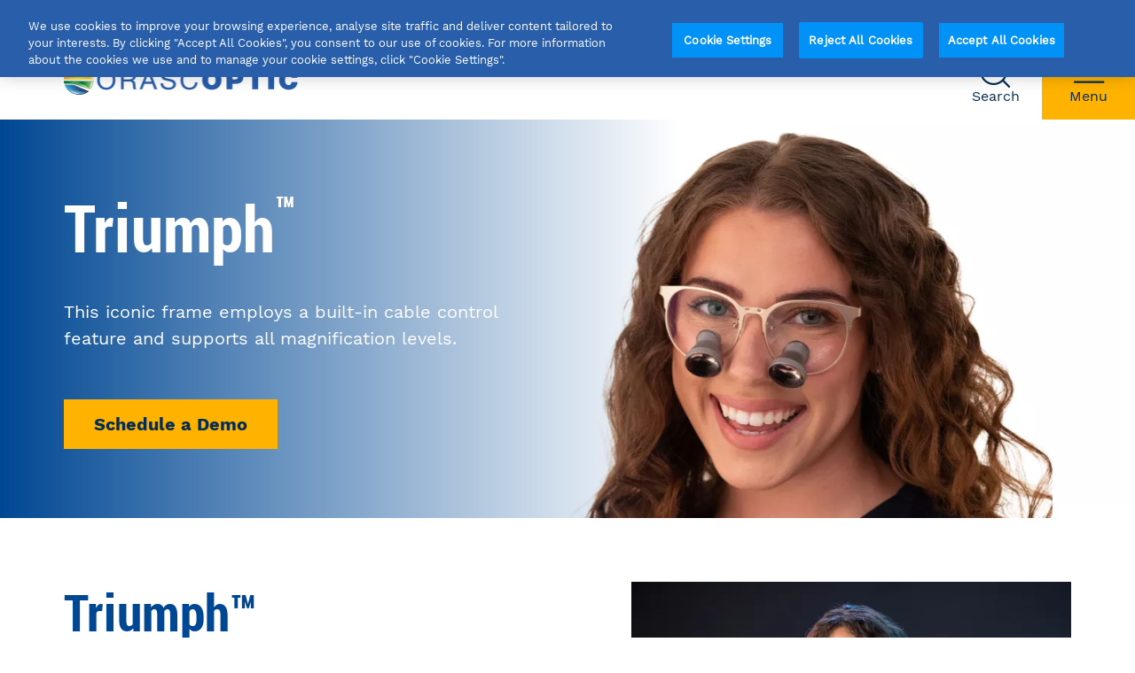

--- FILE ---
content_type: text/html; charset=UTF-8
request_url: https://www.orascoptic.com/en-au/triumph
body_size: 11758
content:

<!DOCTYPE html>
<html lang="en-au" dir="ltr" prefix="og: https://ogp.me/ns#"  lang="en-au" dir="ltr" prefix="og: https://ogp.me/ns#" id="page-html">
<head>
  <meta charset="utf-8" />
<meta name="description" content="This iconic frame employs a built-in cable control feature and supports all magnification levels." />
<link rel="canonical" href="https://www.orascoptic.com/en-au/triumph" />
<meta property="og:site_name" content="Orascoptic" />
<meta property="og:type" content="article" />
<meta property="og:url" content="https://www.orascoptic.com/en-au/triumph" />
<meta property="og:title" content="Triumph™ | Orascoptic" />
<meta property="og:image" content="https://www.orascoptic.com/sites/g/files/wdvifx281/files/styles/large/public/Triumph_card.jpg?itok=5KKxjwRl" />
<meta name="twitter:card" content="summary_large_image" />
<meta name="twitter:title" content="Triumph™ | Orascoptic" />
<meta name="twitter:image" content="https://www.orascoptic.com/sites/g/files/wdvifx281/files/styles/large/public/Triumph_card.jpg?itok=5KKxjwRl" />
<meta name="Generator" content="Drupal 10 (https://www.drupal.org)" />
<meta name="MobileOptimized" content="width" />
<meta name="HandheldFriendly" content="true" />
<meta name="viewport" content="width=device-width, initial-scale=1.0" />
<script data-cfasync="false" type="text/javascript" id="vwoCode">window._vwo_code || (function () {
      var account_id=1088097,
      version=2.1,
      settings_tolerance=2000,
      hide_element='body',
      hide_element_style='opacity:0 !important;filter:alpha(opacity=0) !important;background:none !important',
      /* DO NOT EDIT BELOW THIS LINE */
      f=false,w=window,d=document,v=d.querySelector('#vwoCode'),cK='_vwo_'+account_id+'_settings',cc={};try{var c=JSON.parse(localStorage.getItem('_vwo_'+account_id+'_config'));cc=c&&typeof c==='object'?c:{}}catch(e){}var stT=cc.stT==='session'?w.sessionStorage:w.localStorage;code={use_existing_jquery:function(){return typeof use_existing_jquery!=='undefined'?use_existing_jquery:undefined},library_tolerance:function(){return typeof library_tolerance!=='undefined'?library_tolerance:undefined},settings_tolerance:function(){return cc.sT||settings_tolerance},hide_element_style:function(){return'{'+(cc.hES||hide_element_style)+'}'},hide_element:function(){if(performance.getEntriesByName('first-contentful-paint')[0]){return''}return typeof cc.hE==='string'?cc.hE:hide_element},getVersion:function(){return version},finish:function(e){if(!f){f=true;var t=d.getElementById('_vis_opt_path_hides');if(t)t.parentNode.removeChild(t);if(e)(new Image).src='https://dev.visualwebsiteoptimizer.com/ee.gif?a='+account_id+e}},finished:function(){return f},addScript:function(e){var t=d.createElement('script');t.type='text/javascript';if(e.src){t.src=e.src}else{t.text=e.text}d.getElementsByTagName('head')[0].appendChild(t)},load:function(e,t){var i=this.getSettings(),n=d.createElement('script'),r=this;t=t||{};if(i){n.textContent=i;d.getElementsByTagName('head')[0].appendChild(n);if(!w.VWO||VWO.caE){stT.removeItem(cK);r.load(e)}}else{var o=new XMLHttpRequest;o.open('GET',e,true);o.withCredentials=!t.dSC;o.responseType=t.responseType||'text';o.onload=function(){if(t.onloadCb){return t.onloadCb(o,e)}if(o.status===200){_vwo_code.addScript({text:o.responseText})}else{_vwo_code.finish('&e=loading_failure:'+e)}};o.onerror=function(){if(t.onerrorCb){return t.onerrorCb(e)}_vwo_code.finish('&e=loading_failure:'+e)};o.send()}},getSettings:function(){try{var e=stT.getItem(cK);if(!e){return}e=JSON.parse(e);if(Date.now()>e.e){stT.removeItem(cK);return}return e.s}catch(e){return}},init:function(){if(d.URL.indexOf('__vwo_disable__')>-1)return;var e=this.settings_tolerance();w._vwo_settings_timer=setTimeout(function(){_vwo_code.finish();stT.removeItem(cK)},e);var t;if(this.hide_element()!=='body'){t=d.createElement('style');var i=this.hide_element(),n=i?i+this.hide_element_style():'',r=d.getElementsByTagName('head')[0];t.setAttribute('id','_vis_opt_path_hides');v&&t.setAttribute('nonce',v.nonce);t.setAttribute('type','text/css');if(t.styleSheet)t.styleSheet.cssText=n;else t.appendChild(d.createTextNode(n));r.appendChild(t)}else{t=d.getElementsByTagName('head')[0];var n=d.createElement('div');n.style.cssText='z-index: 2147483647 !important;position: fixed !important;left: 0 !important;top: 0 !important;width: 100% !important;height: 100% !important;background: white !important;';n.setAttribute('id','_vis_opt_path_hides');n.classList.add('_vis_hide_layer');t.parentNode.insertBefore(n,t.nextSibling)}var o='https://dev.visualwebsiteoptimizer.com/j.php?a='+account_id+'&u='+encodeURIComponent(d.URL)+'&vn='+version;if(w.location.search.indexOf('_vwo_xhr')!==-1){this.addScript({src:o})}else{this.load(o+'&x=true')}}};w._vwo_code=code;code.init();})()</script>
<link rel="icon" href="/themes/custom/orascoptic/favicon.ico" type="image/vnd.microsoft.icon" />
<link rel="alternate" hreflang="en-ca" href="https://www.orascoptic.com/en-ca/triumph" />
<link rel="alternate" hreflang="x-default" href="https://www.orascoptic.com/en-us/triumph" />
<link rel="alternate" hreflang="en-gb" href="https://www.orascoptic.com/en-uk/triumph" />
<link rel="alternate" hreflang="en-au" href="https://www.orascoptic.com/en-au/triumph" />
<link rel="alternate" hreflang="pt-pt" href="https://www.orascoptic.com/pt-pt/triumph" />
<link rel="alternate" hreflang="es-es" href="https://www.orascoptic.com/es-es/triumph" />
<script src="/sites/g/files/wdvifx281/files/google_tag/orascoptic_live/google_tag.script.js?t95d80" defer></script>
<script>window.a2a_config=window.a2a_config||{};a2a_config.callbacks=[];a2a_config.overlays=[];a2a_config.templates={};</script>

  <title>Dental loupe frame Triumph Triumph™ | Orascoptic</title>
  <link rel="stylesheet" media="all" href="/sites/g/files/wdvifx281/files/css/css_AF5a_sFmfnHiX3ELuYhcQ5K84FXGwcZFTrgDOsfjIKA.css?delta=0&amp;language=en-au&amp;theme=orascoptic&amp;include=eJxljlsOgzAMBC8UmiNFJrHAwnnIdlC5fWlFAbV_u-PRylhWUoPQQGASaHMYBUqiMnk8Th8QYuUqDn919f9oj-m9cNqKZns_3eELBrWNUS9x6f6WHT6NqSw-SW_Aj6M6yk3qiinkzkb7PGM0T1ldFdBYm1H0V3S3b4-lizx6aX1k0hmT000Nsx9B8QVtxnCx" />
<link rel="stylesheet" media="all" href="/sites/g/files/wdvifx281/files/css/css_F-kHf0DeWqLYsrkQLv4Qgpa9B5ihbtYiVpzcqU5INIo.css?delta=1&amp;language=en-au&amp;theme=orascoptic&amp;include=eJxljlsOgzAMBC8UmiNFJrHAwnnIdlC5fWlFAbV_u-PRylhWUoPQQGASaHMYBUqiMnk8Th8QYuUqDn919f9oj-m9cNqKZns_3eELBrWNUS9x6f6WHT6NqSw-SW_Aj6M6yk3qiinkzkb7PGM0T1ldFdBYm1H0V3S3b4-lizx6aX1k0hmT000Nsx9B8QVtxnCx" />

  
</head>
<body id="page-body" class="path--node node-type--product-details">
<a href="#main-content" class="visually-hidden focusable">
  Skip to main content
</a>
<noscript><iframe src="https://www.googletagmanager.com/ns.html?id=GTM-MZB4JZ" height="0" width="0" style="display:none;visibility:hidden"></iframe></noscript>
  <div class="dialog-off-canvas-main-canvas" data-off-canvas-main-canvas>
    
<div class="page">
    <nb-header>
  <header class="header">
        <div class="header__top-header">
      <div class="top-header">
  <div class="top-header__inner inner center-align">

    <div class="menu-collection">
  <div class="menu-collection__menu">
    <div class="top-menu">
  <nav class="top-menu__navigation">
    <ul class="top-menu__list">
              <li class="">
          <a class="top-menu__link " href="/en-au/medical">
                          <span class="icon medical  medium"></span>
                        Surgical
          </a>
        </li>
              <li class="">
          <a class="top-menu__link " href="/en-au/dentists">
                          <span class="icon dental  medium"></span>
                        Dental
          </a>
        </li>
              <li class="">
          <a class="top-menu__link " href="/en-au/hygienists">
                          <span class="icon hygiene  medium"></span>
                        Hygiene
          </a>
        </li>
              <li class="">
          <a class="top-menu__link " href="/en-au/students">
                          <span class="icon study  medium"></span>
                        Students
          </a>
        </li>
              <li class="">
          <a class="top-menu__link " href="/en-au/contact-us">
                          <span class="icon contact  medium"></span>
                        Contact Us
          </a>
        </li>
              <li class="">
          <a class="top-menu__link " href="/en-au/request-your-complimentary-demo">
                          <span class="icon   medium"></span>
                        Schedule a Demo
          </a>
        </li>
          </ul>
  </nav>
</div>
  </div>
  <div class="menu-collection__country-selector">
    
<nb-sidebar-menu type="country-selector">
  <div class="country-selector__wrapper">
    
  <button type="button" title="Select your country" class="button button--default default country-selector__action center-align medium-plus" >
    <i class="icon  australia medium-plus"></i>
            <span class="visually-hidden">Select your country</span>
  </button>

    



  <div class="sidebar-menu__overlay country-selector"></div>

<div class="sidebar-menu country-selector sidebar-menu__is-popup" role="dialog" aria-modal="true">
  <div class="sidebar-menu__introduction center-align">
  <img class="logo logo-small sidebar-menu__introduction--logo image" src="/themes/custom/orascoptic/logo-small.png" alt="" />


            <div class="sidebar-menu__introduction--wrapper invert">
                  <div class="sidebar-menu__introduction--title">Welcome to Orascoptic</div>
                          <p>Please choose your region/country
                          <a href="https://www.orascoptic.com/en-int" class="link-international-site" data-language-code="en-int">International site</a>
                      </p>
              </div>
        
  <button type="button" title="Close menu" class="button button--font-icon default button--round sidebar-menu__close-menu country-selector invert small" >
    <i class="icon font-icon font-icon--close  small"></i>
            <span class="visually-hidden">Close menu</span>
  </button>
  
      
  <button type="button" title="Go back to previous menu" class="button button--font-icon default button--round sidebar-menu__close-current country-selector small" >
    <i class="icon font-icon font-icon--breadcrumb  small"></i>
            <span class="visually-hidden">Go back to previous menu</span>
  </button>
  </div>
  <div class="sidebar-menu__content--wrapper">
    <div class="sidebar-menu__content">
              <nb-breadcrumbs>
  <div class="sidebar-menu-breadcrumbs">
    <ul class="sidebar-menu-breadcrumbs__list center-align">
      <li class="sidebar-menu-breadcrumbs__item">
        <button type="button" class="sidebar-menu-breadcrumbs__link default" data-id="header-menu">
          Menu
        </button>
        <span class="sidebar-menu-breadcrumbs__raquo"></span>
      </li>
              <li class="sidebar-menu-breadcrumbs__item">
                      <p class="sidebar-menu-breadcrumbs__item-last">Select your country</p>
                  </li>
          </ul>
  </div>
  </nb-breadcrumbs>
      
      
                        <div>
  
    
      

  <ul class="menu menu-level-0">
                  
        <li class="menu-item menu-item--expanded">
          <a href="">Americas</a>
                                
  
  <div class="menu_link_content menu-link-contentcountry-selector view-mode-default menu-dropdown menu-dropdown-0 menu-type-default">
              
  <ul class="menu menu-level-1">
                  
        <li class="menu-item">
          <a href="https://orascoptic.com/en-us/triumph" class="sidebar-menu__link" data-language-code="en-us">United States</a>
                                
  
  <div class="menu_link_content menu-link-contentcountry-selector view-mode-default menu-dropdown menu-dropdown-1 menu-type-default">
              <div class="sidebar-menu__flag">
                  <span class="icon flag united-states"></span>
              </div>
      </div>



                  </li>
                      
        <li class="menu-item">
          <a href="https://orascoptic.com/en-ca/triumph" class="sidebar-menu__link" data-language-code="en-ca">Canada (EN)</a>
                                
  
  <div class="menu_link_content menu-link-contentcountry-selector view-mode-default menu-dropdown menu-dropdown-1 menu-type-default">
              <div class="sidebar-menu__flag">
                  <span class="icon flag canada"></span>
              </div>
      </div>



                  </li>
          </ul>



      </div>



                  </li>
                      
        <li class="menu-item menu-item--expanded">
          <a href="">EMEA</a>
                                
  
  <div class="menu_link_content menu-link-contentcountry-selector view-mode-default menu-dropdown menu-dropdown-0 menu-type-default">
              
  <ul class="menu menu-level-1">
                  
        <li class="menu-item">
          <a href="https://orascoptic.com/es-es/triumph" class="sidebar-menu__link" data-language-code="es-es">España</a>
                                
  
  <div class="menu_link_content menu-link-contentcountry-selector view-mode-default menu-dropdown menu-dropdown-1 menu-type-default">
              <div class="sidebar-menu__flag">
                  <span class="icon flag spain"></span>
              </div>
      </div>



                  </li>
                      
        <li class="menu-item">
          <a href="https://orascoptic.com/pt-pt/triumph" class="sidebar-menu__link" data-language-code="pt-pt">Português</a>
                                
  
  <div class="menu_link_content menu-link-contentcountry-selector view-mode-default menu-dropdown menu-dropdown-1 menu-type-default">
              <div class="sidebar-menu__flag">
                  <span class="icon flag portugal"></span>
              </div>
      </div>



                  </li>
                      
        <li class="menu-item">
          <a href="https://orascoptic.com/en-uk/triumph" class="sidebar-menu__link" data-language-code="en-uk">United Kingdom, Ireland</a>
                                
  
  <div class="menu_link_content menu-link-contentcountry-selector view-mode-default menu-dropdown menu-dropdown-1 menu-type-default">
              <div class="sidebar-menu__flag">
                  <span class="icon flag united-kingdom"></span>
              </div>
      </div>



                  </li>
          </ul>



      </div>



                  </li>
                      
        <li class="menu-item menu-item--expanded">
          <span>APAC</span>
                                
  
  <div class="menu_link_content menu-link-contentcountry-selector view-mode-default menu-dropdown menu-dropdown-0 menu-type-default">
              
  <ul class="menu menu-level-1">
                  
        <li class="menu-item">
          <a href="https://orascoptic.com/en-au/triumph" class="sidebar-menu__link" data-language-code="en-au">Australia</a>
                                
  
  <div class="menu_link_content menu-link-contentcountry-selector view-mode-default menu-dropdown menu-dropdown-1 menu-type-default">
              <div class="sidebar-menu__flag">
                  <span class="icon flag australia"></span>
              </div>
      </div>



                  </li>
          </ul>



      </div>



                  </li>
          </ul>


  </div>

                
                          <div id="block-countryselectorbottomcontent">
  
    
      
    <section class="layout-default horizontal-line horizontal-line--none primary-background white-font paragraph paragraph--type--text paragraph--view-mode--default" id="12146" id="12146">
                  <div class="inner spacing-all top-padding-default bottom-padding-default">
          
<div class="wysiwyg">
      <p>If you are located in a country not listed above, please, click below to see&nbsp;<br>a complete listing of our global distributors.</p>
  </div>



<div class="actions">
      

      <a href="/en-au/worldwide-medical-distributors" class="action action__button action__with-arrow action__invert    "   >
              Medical Distributors
          </a>
  
      

      <a href="/en-au/worldwide-dental-distributors" class="action action__button action__with-arrow action__invert    "   >
              Dental Distributors
          </a>
  
  </div>



        </div>
            </section>



  </div>


                  </div>

      </div>
</div>
  </div>
</nb-sidebar-menu>
  </div>
</div>
  </div>
</div>
    </div>
    <div class="header__bottom-header">
      <div class="bottom-header__wrapper">
  <div class="bottom-header inner center-align">
    <a class="bottom-header__logo spacing" href="https://www.orascoptic.com/en-au">
      <img class="logo logo-large bottom-header__logo--desktop image" src="/themes/custom/orascoptic/logo.png" alt="" />


      <img class="logo logo-medium bottom-header__logo--mobile image" src="/themes/custom/orascoptic/logo.png" alt="" />


      <div class="visually-hidden">
        Orascoptic
      </div>
    </a>
    <div class="bottom-header__content">
      
<div class="search">
  
  <button type="button" title="Search" class="button button--font-icon default search-action " >
    <i class="icon font-icon font-icon--search  "></i>
              <span class="button__title">Search</span>
        <span class="visually-hidden">Search</span>
  </button>
</div>
      
<nb-sidebar-menu type="header-menu" class="nb-sidebar-menu">
  <div class="header-menu">
    
  <button type="button" title="Menu" class="button button--default default header-menu__action invert " >
    <i class="icon  mobile-white "></i>
              <span class="button__title">Menu</span>
        <span class="visually-hidden">Menu</span>
  </button>

    



  <div class="sidebar-menu__overlay header-menu"></div>

<div class="sidebar-menu header-menu " role="dialog" aria-modal="true">
  <div class="sidebar-menu__introduction center-align">
  <img class="logo logo-small sidebar-menu__introduction--logo image" src="/themes/custom/orascoptic/logo-small.png" alt="" />


          
  <button type="button" title="Close menu" class="button button--font-icon default button--round sidebar-menu__close-menu header-menu small" >
    <i class="icon font-icon font-icon--close  small"></i>
            <span class="visually-hidden">Close menu</span>
  </button>
  
  </div>
  <div class="sidebar-menu__content--wrapper">
    <div class="sidebar-menu__content">
      
      
            <nav>
                          <ul class="sidebar-menu__items navigation-list">
                                                            <li class="sidebar-menu__item">
                      <div class="sidebar-menu__link sidebar-menu__no-link"
       >
        Products
  </div>

                                          <button type="button" title="View more" class="sidebar-menu__more default header-menu">
                        <span class="visually-hidden">View more</span>
                        <span class="icon medium more"></span>
                      </button>
                      
    



<div class="sidebar-menu products-16087610 " role="dialog" aria-modal="true">
  <div class="sidebar-menu__introduction center-align">
  <img class="logo logo-small sidebar-menu__introduction--logo image" src="/themes/custom/orascoptic/logo-small.png" alt="" />


  
      
  <button type="button" title="Go back to previous menu" class="button button--font-icon default button--round sidebar-menu__close-current header-menu small" >
    <i class="icon font-icon font-icon--breadcrumb  small"></i>
            <span class="visually-hidden">Go back to previous menu</span>
  </button>
  </div>
  <div class="sidebar-menu__content--wrapper">
    <div class="sidebar-menu__content">
              <nb-breadcrumbs>
  <div class="sidebar-menu-breadcrumbs">
    <ul class="sidebar-menu-breadcrumbs__list center-align">
      <li class="sidebar-menu-breadcrumbs__item">
        <button type="button" class="sidebar-menu-breadcrumbs__link default" data-id="header-menu">
          Menu
        </button>
        <span class="sidebar-menu-breadcrumbs__raquo"></span>
      </li>
              <li class="sidebar-menu-breadcrumbs__item">
                      <p class="sidebar-menu-breadcrumbs__item-last">Products</p>
                  </li>
          </ul>
  </div>
  </nb-breadcrumbs>
      
              <div class="sidebar-menu__title h4 bold">Products</div>
      
                        <ul class="sidebar-menu__items navigation-list">
                                                            <li class="sidebar-menu__item">
                      <a href="/en-au/loupes"      class="sidebar-menu__link      "
     >
        Loupes
  </a>

                                      </li>
                                                                                          <li class="sidebar-menu__item">
                      <a href="/en-au/frames"      class="sidebar-menu__link      "
     >
        Frames
  </a>

                                      </li>
                                                                                          <li class="sidebar-menu__item">
                      <a href="/en-au/headlights"      class="sidebar-menu__link      "
     >
        Headlights
  </a>

                                      </li>
                                                                                          <li class="sidebar-menu__item">
                      <a href="/en-au/safety"      class="sidebar-menu__link      "
     >
        Safety
  </a>

                                      </li>
                                                    </ul>
                
          </div>

      </div>
</div>
                                      </li>
                                                                                          <li class="sidebar-menu__item">
                      <div class="sidebar-menu__link sidebar-menu__no-link"
       >
        Support
  </div>

                                          <button type="button" title="View more" class="sidebar-menu__more default header-menu">
                        <span class="visually-hidden">View more</span>
                        <span class="icon medium more"></span>
                      </button>
                      
    



<div class="sidebar-menu support-3926542 " role="dialog" aria-modal="true">
  <div class="sidebar-menu__introduction center-align">
  <img class="logo logo-small sidebar-menu__introduction--logo image" src="/themes/custom/orascoptic/logo-small.png" alt="" />


  
      
  <button type="button" title="Go back to previous menu" class="button button--font-icon default button--round sidebar-menu__close-current header-menu small" >
    <i class="icon font-icon font-icon--breadcrumb  small"></i>
            <span class="visually-hidden">Go back to previous menu</span>
  </button>
  </div>
  <div class="sidebar-menu__content--wrapper">
    <div class="sidebar-menu__content">
              <nb-breadcrumbs>
  <div class="sidebar-menu-breadcrumbs">
    <ul class="sidebar-menu-breadcrumbs__list center-align">
      <li class="sidebar-menu-breadcrumbs__item">
        <button type="button" class="sidebar-menu-breadcrumbs__link default" data-id="header-menu">
          Menu
        </button>
        <span class="sidebar-menu-breadcrumbs__raquo"></span>
      </li>
              <li class="sidebar-menu-breadcrumbs__item">
                      <p class="sidebar-menu-breadcrumbs__item-last">Support</p>
                  </li>
          </ul>
  </div>
  </nb-breadcrumbs>
      
              <div class="sidebar-menu__title h4 bold">Support</div>
      
                        <ul class="sidebar-menu__items navigation-list">
                                                            <li class="sidebar-menu__item">
                      <a href="/en-au/support"      class="sidebar-menu__link      "
     >
        Support
  </a>

                                      </li>
                                                                                          <li class="sidebar-menu__item">
                      <a href="/en-au/how-to-videos"      class="sidebar-menu__link      "
     >
        How to Videos
  </a>

                                      </li>
                                                                                          <li class="sidebar-menu__item">
                      <a href="/en-au/user-manuals"      class="sidebar-menu__link      "
     >
        Product Documents
  </a>

                                      </li>
                                                                                          <li class="sidebar-menu__item">
                      <a href="/en-au/frequently-asked-questions"      class="sidebar-menu__link      "
     >
        FAQ
  </a>

                                      </li>
                                                                                          <li class="sidebar-menu__item">
                      <a href="/en-au/sales-terms"      class="sidebar-menu__link      "
     >
        Sales Terms
  </a>

                                      </li>
                                                                                          <li class="sidebar-menu__item">
                      <a href="/en-au/returns"      class="sidebar-menu__link      "
     >
        Returns
  </a>

                                      </li>
                                                                                          <li class="sidebar-menu__item">
                      <a href="/en-au/warranty"      class="sidebar-menu__link      "
     >
        Warranty
  </a>

                                      </li>
                                                                                          <li class="sidebar-menu__item">
                      <a href="/en-au/loupe-refurbishment"      class="sidebar-menu__link      "
     >
        Loupe Refurbishment
  </a>

                                      </li>
                                                    </ul>
                
          </div>

      </div>
</div>
                                      </li>
                                                                                          <li class="sidebar-menu__item">
                      <div class="sidebar-menu__link sidebar-menu__no-link"
       >
        About Us
  </div>

                                          <button type="button" title="View more" class="sidebar-menu__more default header-menu">
                        <span class="visually-hidden">View more</span>
                        <span class="icon medium more"></span>
                      </button>
                      
    



<div class="sidebar-menu about-us-50966696 " role="dialog" aria-modal="true">
  <div class="sidebar-menu__introduction center-align">
  <img class="logo logo-small sidebar-menu__introduction--logo image" src="/themes/custom/orascoptic/logo-small.png" alt="" />


  
      
  <button type="button" title="Go back to previous menu" class="button button--font-icon default button--round sidebar-menu__close-current header-menu small" >
    <i class="icon font-icon font-icon--breadcrumb  small"></i>
            <span class="visually-hidden">Go back to previous menu</span>
  </button>
  </div>
  <div class="sidebar-menu__content--wrapper">
    <div class="sidebar-menu__content">
              <nb-breadcrumbs>
  <div class="sidebar-menu-breadcrumbs">
    <ul class="sidebar-menu-breadcrumbs__list center-align">
      <li class="sidebar-menu-breadcrumbs__item">
        <button type="button" class="sidebar-menu-breadcrumbs__link default" data-id="header-menu">
          Menu
        </button>
        <span class="sidebar-menu-breadcrumbs__raquo"></span>
      </li>
              <li class="sidebar-menu-breadcrumbs__item">
                      <p class="sidebar-menu-breadcrumbs__item-last">About Us</p>
                  </li>
          </ul>
  </div>
  </nb-breadcrumbs>
      
              <div class="sidebar-menu__title h4 bold">About Us</div>
      
                        <ul class="sidebar-menu__items navigation-list">
                                                            <li class="sidebar-menu__item">
                      <a href="/en-au/news-press-releases"      class="sidebar-menu__link      "
     >
        News
  </a>

                                      </li>
                                                                                          <li class="sidebar-menu__item">
                      <a href="/en-au/events"      class="sidebar-menu__link      "
     >
        Events
  </a>

                                      </li>
                                                                                          <li class="sidebar-menu__item">
                      <a href="/en-au/careers"      class="sidebar-menu__link      "
     >
        Careers
  </a>

                                      </li>
                                                                                          <li class="sidebar-menu__item">
                      <a href="/en-au/blog"      class="sidebar-menu__link      "
     >
        Blog
  </a>

                                      </li>
                                                                                          <li class="sidebar-menu__item">
                      <a href="/en-au/reviews"      class="sidebar-menu__link      "
     >
        Reviews
  </a>

                                      </li>
                                                                                          <li class="sidebar-menu__item">
                      <a href="/en-au/patents"      class="sidebar-menu__link      "
     >
        US Patents
  </a>

                                      </li>
                                                                                          <li class="sidebar-menu__item">
                      <a href="/en-au/envista-smile-project"      class="sidebar-menu__link      "
     >
        Envista Smile Project
  </a>

                                      </li>
                                                    </ul>
                
          </div>

      </div>
</div>
                                      </li>
                                                                                          <li class="sidebar-menu__item">
                      <div class="sidebar-menu__link sidebar-menu__no-link"
       >
        Contact
  </div>

                                          <button type="button" title="View more" class="sidebar-menu__more default header-menu">
                        <span class="visually-hidden">View more</span>
                        <span class="icon medium more"></span>
                      </button>
                      
    



<div class="sidebar-menu contact-46917019 " role="dialog" aria-modal="true">
  <div class="sidebar-menu__introduction center-align">
  <img class="logo logo-small sidebar-menu__introduction--logo image" src="/themes/custom/orascoptic/logo-small.png" alt="" />


  
      
  <button type="button" title="Go back to previous menu" class="button button--font-icon default button--round sidebar-menu__close-current header-menu small" >
    <i class="icon font-icon font-icon--breadcrumb  small"></i>
            <span class="visually-hidden">Go back to previous menu</span>
  </button>
  </div>
  <div class="sidebar-menu__content--wrapper">
    <div class="sidebar-menu__content">
              <nb-breadcrumbs>
  <div class="sidebar-menu-breadcrumbs">
    <ul class="sidebar-menu-breadcrumbs__list center-align">
      <li class="sidebar-menu-breadcrumbs__item">
        <button type="button" class="sidebar-menu-breadcrumbs__link default" data-id="header-menu">
          Menu
        </button>
        <span class="sidebar-menu-breadcrumbs__raquo"></span>
      </li>
              <li class="sidebar-menu-breadcrumbs__item">
                      <p class="sidebar-menu-breadcrumbs__item-last">Contact</p>
                  </li>
          </ul>
  </div>
  </nb-breadcrumbs>
      
              <div class="sidebar-menu__title h4 bold">Contact</div>
      
                        <ul class="sidebar-menu__items navigation-list">
                                                            <li class="sidebar-menu__item">
                      <a href="/en-au/contact-us"      class="sidebar-menu__link      "
     >
        Contact
  </a>

                                      </li>
                                                                                          <li class="sidebar-menu__item">
                      <a href="/en-au/request-your-complimentary-demo"      class="sidebar-menu__link      "
     >
        Schedule a Demo
  </a>

                                      </li>
                                                                                          <li class="sidebar-menu__item">
                      <a href="/en-au/find-your-direct-sales-rep"      class="sidebar-menu__link      "
     >
        Find Your Direct Sales Rep
  </a>

                                      </li>
                                                                                          <li class="sidebar-menu__item">
                      <a href="/en-au/government-sales"      class="sidebar-menu__link      "
     >
        Government Sales
  </a>

                                      </li>
                                                                                          <li class="sidebar-menu__item">
                      <a href="/en-au/worldwide-dental-distributors"      class="sidebar-menu__link      "
     >
        Dental Dealers
  </a>

                                      </li>
                                                                                          <li class="sidebar-menu__item">
                      <a href="/en-au/worldwide-medical-distributors"      class="sidebar-menu__link      "
     >
        Medical Distributors
  </a>

                                      </li>
                                                    </ul>
                
          </div>

      </div>
</div>
                                      </li>
                                                    </ul>
                      </nav>
      
          </div>

          <div class="sidebar-menu__secondary">
        <div class="menu-collection">
  <div class="menu-collection__menu">
    <div class="top-menu">
  <nav class="top-menu__navigation">
    <ul class="top-menu__list">
              <li class="">
          <a class="top-menu__link " href="/en-au/medical">
                          <span class="icon medical medium"></span>
                        Surgical
          </a>
        </li>
              <li class="">
          <a class="top-menu__link " href="/en-au/dentists">
                          <span class="icon dental medium"></span>
                        Dental
          </a>
        </li>
              <li class="">
          <a class="top-menu__link " href="/en-au/hygienists">
                          <span class="icon hygiene medium"></span>
                        Hygiene
          </a>
        </li>
              <li class="">
          <a class="top-menu__link " href="/en-au/students">
                          <span class="icon study medium"></span>
                        Students
          </a>
        </li>
              <li class="">
          <a class="top-menu__link " href="/en-au/contact-us">
                          <span class="icon contact medium"></span>
                        Contact Us
          </a>
        </li>
              <li class="">
          <a class="top-menu__link " href="/en-au/request-your-complimentary-demo">
                          <span class="icon  medium"></span>
                        Schedule a Demo
          </a>
        </li>
          </ul>
  </nav>
</div>
  </div>
  <div class="menu-collection__country-selector">
    
<nb-sidebar-menu type="country-selector">
  <div class="country-selector__wrapper">
    
  <button type="button" title="Select your country" class="button button--default default country-selector__action center-align medium-plus" >
    <i class="icon  australia medium-plus"></i>
            <span class="visually-hidden">Select your country</span>
  </button>

    



  <div class="sidebar-menu__overlay country-selector"></div>

<div class="sidebar-menu country-selector sidebar-menu__is-popup" role="dialog" aria-modal="true">
  <div class="sidebar-menu__introduction center-align">
  <img class="logo logo-small sidebar-menu__introduction--logo image" src="/themes/custom/orascoptic/logo-small.png" alt="" />


            <div class="sidebar-menu__introduction--wrapper invert">
                  <div class="sidebar-menu__introduction--title">Welcome to Orascoptic</div>
                          <p>Please choose your region/country
                          <a href="https://www.orascoptic.com/en-int" class="link-international-site" data-language-code="en-int">International site</a>
                      </p>
              </div>
        
  <button type="button" title="Close menu" class="button button--font-icon default button--round sidebar-menu__close-menu country-selector invert small" >
    <i class="icon font-icon font-icon--close  small"></i>
            <span class="visually-hidden">Close menu</span>
  </button>
  
      
  <button type="button" title="Go back to previous menu" class="button button--font-icon default button--round sidebar-menu__close-current country-selector small" >
    <i class="icon font-icon font-icon--breadcrumb  small"></i>
            <span class="visually-hidden">Go back to previous menu</span>
  </button>
  </div>
  <div class="sidebar-menu__content--wrapper">
    <div class="sidebar-menu__content">
              <nb-breadcrumbs>
  <div class="sidebar-menu-breadcrumbs">
    <ul class="sidebar-menu-breadcrumbs__list center-align">
      <li class="sidebar-menu-breadcrumbs__item">
        <button type="button" class="sidebar-menu-breadcrumbs__link default" data-id="header-menu">
          Menu
        </button>
        <span class="sidebar-menu-breadcrumbs__raquo"></span>
      </li>
              <li class="sidebar-menu-breadcrumbs__item">
                      <p class="sidebar-menu-breadcrumbs__item-last">Select your country</p>
                  </li>
          </ul>
  </div>
  </nb-breadcrumbs>
      
      
                        <div>
  
    
      

  <ul class="menu menu-level-0">
                  
        <li class="menu-item menu-item--expanded">
          <a href="">Americas</a>
                                
  
  <div class="menu_link_content menu-link-contentcountry-selector view-mode-default menu-dropdown menu-dropdown-0 menu-type-default">
              
  <ul class="menu menu-level-1">
                  
        <li class="menu-item">
          <a href="https://orascoptic.com/en-us/triumph" class="sidebar-menu__link" data-language-code="en-us">United States</a>
                                
  
  <div class="menu_link_content menu-link-contentcountry-selector view-mode-default menu-dropdown menu-dropdown-1 menu-type-default">
              <div class="sidebar-menu__flag">
                  <span class="icon flag united-states"></span>
              </div>
      </div>



                  </li>
                      
        <li class="menu-item">
          <a href="https://orascoptic.com/en-ca/triumph" class="sidebar-menu__link" data-language-code="en-ca">Canada (EN)</a>
                                
  
  <div class="menu_link_content menu-link-contentcountry-selector view-mode-default menu-dropdown menu-dropdown-1 menu-type-default">
              <div class="sidebar-menu__flag">
                  <span class="icon flag canada"></span>
              </div>
      </div>



                  </li>
          </ul>



      </div>



                  </li>
                      
        <li class="menu-item menu-item--expanded">
          <a href="">EMEA</a>
                                
  
  <div class="menu_link_content menu-link-contentcountry-selector view-mode-default menu-dropdown menu-dropdown-0 menu-type-default">
              
  <ul class="menu menu-level-1">
                  
        <li class="menu-item">
          <a href="https://orascoptic.com/es-es/triumph" class="sidebar-menu__link" data-language-code="es-es">España</a>
                                
  
  <div class="menu_link_content menu-link-contentcountry-selector view-mode-default menu-dropdown menu-dropdown-1 menu-type-default">
              <div class="sidebar-menu__flag">
                  <span class="icon flag spain"></span>
              </div>
      </div>



                  </li>
                      
        <li class="menu-item">
          <a href="https://orascoptic.com/pt-pt/triumph" class="sidebar-menu__link" data-language-code="pt-pt">Português</a>
                                
  
  <div class="menu_link_content menu-link-contentcountry-selector view-mode-default menu-dropdown menu-dropdown-1 menu-type-default">
              <div class="sidebar-menu__flag">
                  <span class="icon flag portugal"></span>
              </div>
      </div>



                  </li>
                      
        <li class="menu-item">
          <a href="https://orascoptic.com/en-uk/triumph" class="sidebar-menu__link" data-language-code="en-uk">United Kingdom, Ireland</a>
                                
  
  <div class="menu_link_content menu-link-contentcountry-selector view-mode-default menu-dropdown menu-dropdown-1 menu-type-default">
              <div class="sidebar-menu__flag">
                  <span class="icon flag united-kingdom"></span>
              </div>
      </div>



                  </li>
          </ul>



      </div>



                  </li>
                      
        <li class="menu-item menu-item--expanded">
          <span>APAC</span>
                                
  
  <div class="menu_link_content menu-link-contentcountry-selector view-mode-default menu-dropdown menu-dropdown-0 menu-type-default">
              
  <ul class="menu menu-level-1">
                  
        <li class="menu-item">
          <a href="https://orascoptic.com/en-au/triumph" class="sidebar-menu__link" data-language-code="en-au">Australia</a>
                                
  
  <div class="menu_link_content menu-link-contentcountry-selector view-mode-default menu-dropdown menu-dropdown-1 menu-type-default">
              <div class="sidebar-menu__flag">
                  <span class="icon flag australia"></span>
              </div>
      </div>



                  </li>
          </ul>



      </div>



                  </li>
          </ul>


  </div>

                
                          <div id="block-countryselectorbottomcontent">
  
    
      
    <section class="layout-default horizontal-line horizontal-line--none primary-background white-font paragraph paragraph--type--text paragraph--view-mode--default" id="12146" id="12146">
                  <div class="inner spacing-all top-padding-default bottom-padding-default">
          
<div class="wysiwyg">
      <p>If you are located in a country not listed above, please, click below to see&nbsp;<br>a complete listing of our global distributors.</p>
  </div>



<div class="actions">
      

      <a href="/en-au/worldwide-medical-distributors" class="action action__button action__with-arrow action__invert    "   >
              Medical Distributors
          </a>
  
      

      <a href="/en-au/worldwide-dental-distributors" class="action action__button action__with-arrow action__invert    "   >
              Dental Distributors
          </a>
  
  </div>



        </div>
            </section>



  </div>


                  </div>

      </div>
</div>
  </div>
</nb-sidebar-menu>
  </div>
</div>
      </div>
      </div>
</div>
  </div>
</nb-sidebar-menu>
    </div>
  </div>
</div>
    </div>
  </header>
</nb-header>

      <main class="main-content" id="main-content">
        <div>
    <div data-drupal-messages-fallback class="hidden"></div>
<div id="block-orascoptic-mainpagecontent">
  
    
      
<div class="page-wrapper page-pdf">
  <div class="page-content sections">
    
    <section class="layout-left primary-background white-font hero paragraph paragraph--type--hero paragraph--view-mode--left" id="12113" id="12113">
      
<div  class="hero-media">
    

            <div class="field--name-field-section-image field--type-entity-reference field--label-hidden"><div>
  
  

            <div class="field--name-field-media-image field--type-image field--label-hidden">    <picture>
                  <source srcset="/sites/g/files/wdvifx281/files/Triumph_hero_0.png 1x, /sites/g/files/wdvifx281/files/Triumph_hero_0.png 2x" media="all and (min-width: 1921px)" type="image/png" width="1920" height="650"/>
              <source srcset="/sites/g/files/wdvifx281/files/styles/hero_desktop_x1_1920_x_650/public/Triumph_hero_0.png.webp?itok=32iG91D8 1x, /sites/g/files/wdvifx281/files/styles/hero_desktop_x2_1920_x_650/public/Triumph_hero_0.png.webp?itok=3jZlYbs8 2x" media="all and (min-width: 1441px) and (max-width: 1920px)" type="image/webp" width="1920" height="650"/>
              <source srcset="/sites/g/files/wdvifx281/files/styles/hero_desktop_x1_1440_x_650/public/Triumph_hero_0.png.webp?itok=2jn06PIM 1x, /sites/g/files/wdvifx281/files/styles/hero_desktop_x2_1440_x_650/public/Triumph_hero_0.png.webp?itok=26C3toi4 2x" media="all and (min-width: 1025px) and (max-width: 1440px)" type="image/webp" width="1440" height="650"/>
              <source srcset="/sites/g/files/wdvifx281/files/styles/hero_table_x1_1024_x_550/public/Triumph_hero_0.png.webp?itok=1bldOpDc 1x, /sites/g/files/wdvifx281/files/styles/hero_table_x2_1024_x_550/public/Triumph_hero_0.png.webp?itok=wz_vVCdk 2x" media="all and (min-width: 769px) and (max-width: 1024px)" type="image/webp" width="1024" height="550"/>
              <source srcset="/sites/g/files/wdvifx281/files/styles/hero_mobile_x1_768_x_375/public/Triumph_hero_0.png.webp?itok=IWe-BXJJ 1x, /sites/g/files/wdvifx281/files/styles/hero_mobile_x2_768_x_375/public/Triumph_hero_0.png.webp?itok=rWRzqib4 2x" media="all and (min-width: 481px) and (max-width: 768px)" type="image/webp" width="768" height="375"/>
              <source srcset="/sites/g/files/wdvifx281/files/styles/hero_mobile_x1_480_x_375/public/Triumph_hero_0.png.webp?itok=cdiFTOSo 1x, /sites/g/files/wdvifx281/files/styles/hero_mobile_x2_480_x_375/public/Triumph_hero_0.png.webp?itok=IrUDZHgw 2x" media="all and (min-width: 376px) and (max-width: 480px)" type="image/webp" width="480" height="375"/>
              <source srcset="/sites/g/files/wdvifx281/files/styles/hero_mobile_x1_375_x_375/public/Triumph_hero_0.png.webp?itok=8pJVH_VM 1x, /sites/g/files/wdvifx281/files/styles/hero_mobile_x2_375_x_375/public/Triumph_hero_0.png.webp?itok=fleHusfL 2x" media="all and (min-width: 361px) and (max-width: 375px)" type="image/webp" width="375" height="375"/>
              <source srcset="/sites/g/files/wdvifx281/files/styles/hero_mobile_x2_360_x_375/public/Triumph_hero_0.png.webp?itok=3A9imB42 1x, /sites/g/files/wdvifx281/files/styles/hero_mobile_x1_360_x_375/public/Triumph_hero_0.png.webp?itok=O34XLrdA 2x" media="all and (min-width: 321px) and (max-width: 360px)" type="image/webp" width="720" height="750"/>
              <source srcset="/sites/g/files/wdvifx281/files/styles/hero_mobile_x2_320_x_375/public/Triumph_hero_0.png.webp?itok=ky8AuYjX 1x, /sites/g/files/wdvifx281/files/styles/hero_mobile_x1_320_x_375/public/Triumph_hero_0.png.webp?itok=jKmcW4eV 2x" type="image/webp" width="640" height="750"/>
                  <img loading="eager" width="1200" height="406" src="/sites/g/files/wdvifx281/files/styles/optimized/public/Triumph_hero_0.png.webp?itok=bVRA3UNz" alt="dental loupes frame" class="image" />

  </picture>

</div>
      
</div>
</div>
      
  </div>
<div  class="inner">
    
<div  class="hero-content spacing-all">
    
<div >
    
<div class="wysiwyg">
      <h1>Triumph<sup>™</sup></h1><p>This iconic frame employs a built-in cable control feature and supports all magnification levels.</p>
  </div>



  </div>
<div class="actions">
      

      <a href="/en-au/request-your-complimentary-demo" class="action action__button action__without-arrow action__yellow    "   >
              Schedule a Demo
          </a>
  
  </div>



  </div>
  </div>
  </section>

    <section class="layout-default paragraph--two-columns paragraph paragraph--type--two-columns-layout paragraph--view-mode--default" id="12116" id="12116">
      
<div  class="two-columns">
    
<div  class="two-columns--column two-columns--height">
    
        <section class="layout-default white-background default-font hero hero--no-image paragraph paragraph--type--hero paragraph--view-mode--default" id="12114" id="12114">
      
<div  class="inner">
    
<div  class="hero-content spacing-all">
    
<div >
    
<div class="wysiwyg">
      <h2>Triumph™</h2><p>Blending performance and convenience, Triumph is a lightweight titanium frame built exclusively for loupes. Built-in cable control eliminates distractions and optimizes efficiency. Choose any magnification level and incorporate your personal style with one of five fashionable two-tone color schemes. Adjustable temple arms and saddle nose pad allow for a customizable fit and added comfort.</p><p>Triumph is available in small, medium, and large and supports all prescription types.<br>&nbsp;</p>
  </div>



  </div>
  </div>
  </div>
  </section>

  


  </div>
<div  class="two-columns--column two-columns--height">
    
        <section class="layout-default paragraph paragraph--type--pseudo-teaser paragraph--view-mode--default" id="12115" id="12115">
                  <div class="inner spacing-all top-padding-default bottom-padding-default">
          

            <div class="field--name-field-section-image field--type-entity-reference field--label-hidden"><div>
  
  

            <div class="field--name-field-media-image field--type-image field--label-hidden">    <picture>
                  <source srcset="/sites/g/files/wdvifx281/files/styles/pseudo_teaser_2_col_desktop_x1/public/Ergo-HDL-3.5x-Triumph-rosegold-Kalee-17508.jpg.webp?itok=vVHZ_kBe 1x, /sites/g/files/wdvifx281/files/styles/pseudo_teaser_2_col_desktop_x2/public/Ergo-HDL-3.5x-Triumph-rosegold-Kalee-17508.jpg.webp?itok=v5H7Xkoi 2x" media="all and (min-width: 1025px)" type="image/webp" width="576" height="384"/>
              <source srcset="/sites/g/files/wdvifx281/files/styles/pseudo_teaser_2_col_table_x1/public/Ergo-HDL-3.5x-Triumph-rosegold-Kalee-17508.jpg.webp?itok=DqHhaI_a 1x, /sites/g/files/wdvifx281/files/styles/pseudo_teaser_2_col_table_x2/public/Ergo-HDL-3.5x-Triumph-rosegold-Kalee-17508.jpg.webp?itok=W57t-tYu 2x" media="all and (min-width: 769px) and (max-width: 1024px)" type="image/webp" width="440" height="293"/>
              <source srcset="/sites/g/files/wdvifx281/files/styles/mobile_768_full_width_x1/public/Ergo-HDL-3.5x-Triumph-rosegold-Kalee-17508.jpg.webp?itok=DqJqgRAC 1x, /sites/g/files/wdvifx281/files/styles/mobile_768_full_width_x2/public/Ergo-HDL-3.5x-Triumph-rosegold-Kalee-17508.jpg.webp?itok=SyB5hqCL 2x" media="all and (min-width: 481px) and (max-width: 768px)" type="image/webp" width="768" height="512"/>
              <source srcset="/sites/g/files/wdvifx281/files/styles/mobile_480_full_width_x1/public/Ergo-HDL-3.5x-Triumph-rosegold-Kalee-17508.jpg.webp?itok=eJ_Ub0_y 1x, /sites/g/files/wdvifx281/files/styles/mobile_480_full_width_x2/public/Ergo-HDL-3.5x-Triumph-rosegold-Kalee-17508.jpg.webp?itok=27rAwc9A 2x" media="all and (min-width: 376px) and (max-width: 480px)" type="image/webp" width="480" height="320"/>
              <source srcset="/sites/g/files/wdvifx281/files/styles/mobile_375_full_width_x1/public/Ergo-HDL-3.5x-Triumph-rosegold-Kalee-17508.jpg.webp?itok=yp90mW6Q 1x, /sites/g/files/wdvifx281/files/styles/mobile_375_full_width_x2/public/Ergo-HDL-3.5x-Triumph-rosegold-Kalee-17508.jpg.webp?itok=hj6GmwL7 2x" media="all and (min-width: 361px) and (max-width: 375px)" type="image/webp" width="375" height="250"/>
              <source srcset="/sites/g/files/wdvifx281/files/styles/mobile_375_full_width_x1/public/Ergo-HDL-3.5x-Triumph-rosegold-Kalee-17508.jpg.webp?itok=yp90mW6Q 1x, /sites/g/files/wdvifx281/files/styles/mobile_375_full_width_x2/public/Ergo-HDL-3.5x-Triumph-rosegold-Kalee-17508.jpg.webp?itok=hj6GmwL7 2x" media="all and (min-width: 321px) and (max-width: 360px)" type="image/webp" width="375" height="250"/>
              <source srcset="/sites/g/files/wdvifx281/files/styles/mobile_375_full_width_x1/public/Ergo-HDL-3.5x-Triumph-rosegold-Kalee-17508.jpg.webp?itok=yp90mW6Q 1x, /sites/g/files/wdvifx281/files/styles/mobile_375_full_width_x2/public/Ergo-HDL-3.5x-Triumph-rosegold-Kalee-17508.jpg.webp?itok=hj6GmwL7 2x" type="image/webp" width="375" height="250"/>
                  <img loading="eager" width="375" height="250" src="/sites/g/files/wdvifx281/files/styles/mobile_375_full_width_x1/public/Ergo-HDL-3.5x-Triumph-rosegold-Kalee-17508.jpg.webp?itok=yp90mW6Q" alt="feminine ergonomic loupes" class="image" />

  </picture>

</div>
      
</div>
</div>
      
        </div>
            </section>

  


  </div>
  </div>
  </section>

    <section class="layout-default sku paragraph paragraph--type--sku paragraph--view-mode--default" id="12117" id="12117">
                  <div class="inner spacing-all top-padding-default bottom-padding-default">
          
<div  class="paragraph-header">
    
<div class="wysiwyg">
      <h2>Two-Tone Color Options</h2>
  </div>



  </div>
<div  class="sku-content">
      <div id="sku-block" class="sku-slider">
          <div class="sku-slider--content gallery">
                  <div class="gallery-slider">
                          <div class="gallery-slider--content">
                <ul class="slides  slides--without-nav ">
                                      <li class="slide">
                      <div class="slide-image--wrap">
                        <img class="slide-image" data-lazy="https://www.orascoptic.com/sites/g/files/wdvifx281/files/styles/image_scale_width_540/public/Triumph_black.jpg?itok=hq4z19Sa" alt="Triumph Black"/>
                      </div>
                    </li>
                                  </ul>
              </div>
                                  </div>
                  <div class="gallery-slider">
                          <div class="gallery-slider--content">
                <ul class="slides  slides--without-nav ">
                                      <li class="slide">
                      <div class="slide-image--wrap">
                        <img class="slide-image" data-lazy="https://www.orascoptic.com/sites/g/files/wdvifx281/files/styles/image_scale_width_540/public/Triumph_Gold.jpg?itok=joGZfVf_" alt="Triumph Gold"/>
                      </div>
                    </li>
                                  </ul>
              </div>
                                  </div>
                  <div class="gallery-slider">
                          <div class="gallery-slider--content">
                <ul class="slides  slides--without-nav ">
                                      <li class="slide">
                      <div class="slide-image--wrap">
                        <img class="slide-image" data-lazy="https://www.orascoptic.com/sites/g/files/wdvifx281/files/styles/image_scale_width_540/public/Triumph_Rose_Gold.jpg?itok=PkrC76CO" alt="Triumph Rose Gold"/>
                      </div>
                    </li>
                                  </ul>
              </div>
                                  </div>
                  <div class="gallery-slider">
                          <div class="gallery-slider--content">
                <ul class="slides  slides--without-nav ">
                                      <li class="slide">
                      <div class="slide-image--wrap">
                        <img class="slide-image" data-lazy="https://www.orascoptic.com/sites/g/files/wdvifx281/files/styles/image_scale_width_540/public/Triumph_Sapphire.jpg?itok=zjGpMDfv" alt="Triumph Sapphire"/>
                      </div>
                    </li>
                                  </ul>
              </div>
                                  </div>
                  <div class="gallery-slider">
                          <div class="gallery-slider--content">
                <ul class="slides  slides--without-nav ">
                                      <li class="slide">
                      <div class="slide-image--wrap">
                        <img class="slide-image" data-lazy="https://www.orascoptic.com/sites/g/files/wdvifx281/files/styles/image_scale_width_540/public/Triumph_Slate.jpg?itok=RGklBRJF" alt="Stylish Loupes Frame"/>
                      </div>
                    </li>
                                  </ul>
              </div>
                                  </div>
              </div>
      <div class="sku-slider--nav slides" data-counter="5">
                  <div class="slide">
            <div class="slide-columns">
                              <div class="slide-column slide-column--image">
                  <img src="https://www.orascoptic.com/sites/g/files/wdvifx281/files/styles/thumbnail/public/Triumph_color.png?itok=XNDmX1rV" alt="Triumph Black"/>
                </div>
                            <div class="slide-column slide-column--content ">
                                  <h3 class="slide-title">Triumph Black</h3>
                                <div class="slide-parameters">
                                      <p>Color: Black</p>
                                                    </div>
              </div>
            </div>
          </div>
                  <div class="slide">
            <div class="slide-columns">
                              <div class="slide-column slide-column--image">
                  <img src="https://www.orascoptic.com/sites/g/files/wdvifx281/files/styles/thumbnail/public/Triumph_Color_Gold.png?itok=Ka5n98iM" alt="Triumph Gold"/>
                </div>
                            <div class="slide-column slide-column--content ">
                                  <h3 class="slide-title">Triumph Gold</h3>
                                <div class="slide-parameters">
                                      <p>Color: Gold</p>
                                                    </div>
              </div>
            </div>
          </div>
                  <div class="slide">
            <div class="slide-columns">
                              <div class="slide-column slide-column--image">
                  <img src="https://www.orascoptic.com/sites/g/files/wdvifx281/files/styles/thumbnail/public/Triumph_Color_Rose_Gold.png?itok=fnS06UQF" alt="Triumph Rose Gold"/>
                </div>
                            <div class="slide-column slide-column--content ">
                                  <h3 class="slide-title">Triumph Rose Gold</h3>
                                <div class="slide-parameters">
                                      <p>Color: Rose Gold</p>
                                                    </div>
              </div>
            </div>
          </div>
                  <div class="slide">
            <div class="slide-columns">
                              <div class="slide-column slide-column--image">
                  <img src="https://www.orascoptic.com/sites/g/files/wdvifx281/files/styles/thumbnail/public/Triumph_Color_Sapphire.png?itok=4E1kLTU7" alt="Triumph Sapphire"/>
                </div>
                            <div class="slide-column slide-column--content ">
                                  <h3 class="slide-title">Triumph Sapphire</h3>
                                <div class="slide-parameters">
                                      <p>Color: Sapphire</p>
                                                    </div>
              </div>
            </div>
          </div>
                  <div class="slide">
            <div class="slide-columns">
                              <div class="slide-column slide-column--image">
                  <img src="https://www.orascoptic.com/sites/g/files/wdvifx281/files/styles/thumbnail/public/Triumph_Color_Slate.png?itok=tADNSdrR" alt="Triumph Slate"/>
                </div>
                            <div class="slide-column slide-column--content ">
                                  <h3 class="slide-title">Triumph Slate</h3>
                                <div class="slide-parameters">
                                      <p>Color: Slate</p>
                                                    </div>
              </div>
            </div>
          </div>
              </div>
      </div>





  </div>
        </div>
            </section>

    <section class="layout-default blue-squeeze-background paragraph--three-columns paragraph paragraph--type--three-columns-layout paragraph--view-mode--default" id="12121" id="12121">
                  <div class="inner spacing-all top-padding-default bottom-padding-default">
          
<div  class="paragraph-header">
    
<div class="wysiwyg">
      <h3>Specifications</h3>
  </div>



  </div>
<div  class="three-columns">
    
<div  class="three-columns--column three-columns--height">
    
        <section class="layout-default horizontal-line horizontal-line--none default-font paragraph paragraph--type--text paragraph--view-mode--default" id="36571" id="36571">
                  <div class="inner spacing-all top-padding-default bottom-padding-default">
          
<div class="wysiwyg">
      <h3 class="h4" style="-webkit-text-stroke-width:0px;background-color:rgb(242, 247, 251);border-width:0px;box-sizing:border-box;color:rgb(0, 71, 147);font-feature-settings:inherit;font-kerning:inherit;font-optical-sizing:inherit;font-size-adjust:inherit;font-size:30px;font-stretch:inherit;font-style:normal;font-variant-alternates:inherit;font-variant-caps:normal;font-variant-east-asian:inherit;font-variant-ligatures:normal;font-variant-numeric:inherit;font-variant-position:inherit;font-variation-settings:inherit;letter-spacing:0.2px;line-height:1.2;margin:0px 0px 15px;orphans:2;outline:0px;overflow-wrap:break-word;padding:0px;text-align:start;text-decoration:none;text-indent:0px;text-transform:none;vertical-align:baseline;white-space:normal;widows:2;word-spacing:0px;"><strong>Sizes</strong></h3><ul style="-webkit-text-stroke-width:0px;background-color:rgb(242, 247, 251);border-width:0px;box-sizing:border-box;color:rgb(0, 0, 0);font-feature-settings:inherit;font-kerning:inherit;font-optical-sizing:inherit;font-size-adjust:inherit;font-size:18px;font-stretch:inherit;font-style:normal;font-variant-alternates:inherit;font-variant-caps:normal;font-variant-east-asian:inherit;font-variant-ligatures:normal;font-variant-numeric:inherit;font-variant-position:inherit;font-variation-settings:inherit;font-weight:400;letter-spacing:normal;line-height:inherit;list-style:none;margin:0px 0px 36px;orphans:2;outline:0px;padding:0px;text-align:start;text-decoration-color:initial;text-decoration-style:initial;text-decoration-thickness:initial;text-indent:0px;text-transform:none;vertical-align:baseline;white-space:normal;widows:2;word-spacing:0px;"><li style="border-width:0px;box-sizing:border-box;color:rgb(5, 44, 83);font-feature-settings:inherit;font-kerning:inherit;font-optical-sizing:inherit;font-size-adjust:inherit;font-size:20px;font-stretch:inherit;font-style:inherit;font-variant:inherit;font-variation-settings:inherit;font-weight:inherit;line-height:30px;margin:0px 0px 14px;outline:0px;padding:0px;position:relative;vertical-align:baseline;">Small</li><li style="border-width:0px;box-sizing:border-box;color:rgb(5, 44, 83);font-feature-settings:inherit;font-kerning:inherit;font-optical-sizing:inherit;font-size-adjust:inherit;font-size:20px;font-stretch:inherit;font-style:inherit;font-variant:inherit;font-variation-settings:inherit;font-weight:inherit;line-height:30px;margin:0px 0px 14px;outline:0px;padding:0px;position:relative;vertical-align:baseline;">Medium</li><li style="border-width:0px;box-sizing:border-box;color:rgb(5, 44, 83);font-feature-settings:inherit;font-kerning:inherit;font-optical-sizing:inherit;font-size-adjust:inherit;font-size:20px;font-stretch:inherit;font-style:inherit;font-variant:inherit;font-variation-settings:inherit;font-weight:inherit;line-height:30px;margin:0px;outline:0px;padding:0px;position:relative;vertical-align:baseline;">Large</li></ul><h3 class="h4" style="-webkit-text-stroke-width:0px;background-color:rgb(242, 247, 251);border-width:0px;box-sizing:border-box;color:rgb(0, 71, 147);font-feature-settings:inherit;font-kerning:inherit;font-optical-sizing:inherit;font-size-adjust:inherit;font-size:30px;font-stretch:inherit;font-style:normal;font-variant-alternates:inherit;font-variant-caps:normal;font-variant-east-asian:inherit;font-variant-ligatures:normal;font-variant-numeric:inherit;font-variant-position:inherit;font-variation-settings:inherit;letter-spacing:0.2px;line-height:1.2;margin:0px 0px 15px;orphans:2;outline:0px;overflow-wrap:break-word;padding:0px;text-align:start;text-decoration:none;text-indent:0px;text-transform:none;vertical-align:baseline;white-space:normal;widows:2;word-spacing:0px;"><strong>Prescription Compatibility</strong></h3><ul style="-webkit-text-stroke-width:0px;background-color:rgb(242, 247, 251);border-width:0px;box-sizing:border-box;color:rgb(0, 0, 0);font-feature-settings:inherit;font-kerning:inherit;font-optical-sizing:inherit;font-size-adjust:inherit;font-size:18px;font-stretch:inherit;font-style:normal;font-variant-alternates:inherit;font-variant-caps:normal;font-variant-east-asian:inherit;font-variant-ligatures:normal;font-variant-numeric:inherit;font-variant-position:inherit;font-variation-settings:inherit;font-weight:400;letter-spacing:normal;line-height:inherit;list-style:none;margin:0px;orphans:2;outline:0px;padding:0px;text-align:start;text-decoration-color:initial;text-decoration-style:initial;text-decoration-thickness:initial;text-indent:0px;text-transform:none;vertical-align:baseline;white-space:normal;widows:2;word-spacing:0px;"><li style="border-width:0px;box-sizing:border-box;color:rgb(5, 44, 83);font-feature-settings:inherit;font-kerning:inherit;font-optical-sizing:inherit;font-size-adjust:inherit;font-size:20px;font-stretch:inherit;font-style:inherit;font-variant:inherit;font-variation-settings:inherit;font-weight:inherit;line-height:30px;margin:0px;outline:0px;padding:0px;position:relative;vertical-align:baseline;">Available with prescriptions&nbsp;</li></ul>
  </div>



        </div>
            </section>

  


  </div>
<div  class="three-columns--column three-columns--height">
    
        <section class="layout-default horizontal-line horizontal-line--none default-font paragraph paragraph--type--text paragraph--view-mode--default" id="36576" id="36576">
                  <div class="inner spacing-all top-padding-default bottom-padding-default">
          
<div class="wysiwyg">
      <h3 class="h4" style="-webkit-text-stroke-width:0px;background-color:rgb(242, 247, 251);border-width:0px;box-sizing:border-box;color:rgb(0, 71, 147);font-feature-settings:inherit;font-kerning:inherit;font-optical-sizing:inherit;font-size-adjust:inherit;font-size:30px;font-stretch:inherit;font-style:normal;font-variant-alternates:inherit;font-variant-caps:normal;font-variant-east-asian:inherit;font-variant-ligatures:normal;font-variant-numeric:inherit;font-variant-position:inherit;font-variation-settings:inherit;letter-spacing:0.2px;line-height:1.2;margin:0px 0px 15px;orphans:2;outline:0px;overflow-wrap:break-word;padding:0px;text-align:start;text-decoration:none;text-indent:0px;text-transform:none;vertical-align:baseline;white-space:normal;widows:2;word-spacing:0px;"><strong>Loupe Options</strong></h3><ul style="-webkit-text-stroke-width:0px;background-color:rgb(242, 247, 251);border-width:0px;box-sizing:border-box;color:rgb(0, 0, 0);font-feature-settings:inherit;font-kerning:inherit;font-optical-sizing:inherit;font-size-adjust:inherit;font-size:18px;font-stretch:inherit;font-style:normal;font-variant-alternates:inherit;font-variant-caps:normal;font-variant-east-asian:inherit;font-variant-ligatures:normal;font-variant-numeric:inherit;font-variant-position:inherit;font-variation-settings:inherit;font-weight:400;letter-spacing:normal;line-height:inherit;list-style:none;margin:0px;orphans:2;outline:0px;padding:0px;text-align:start;text-decoration-color:initial;text-decoration-style:initial;text-decoration-thickness:initial;text-indent:0px;text-transform:none;vertical-align:baseline;white-space:normal;widows:2;word-spacing:0px;"><li style="border-width:0px;box-sizing:border-box;color:rgb(5, 44, 83);font-feature-settings:inherit;font-kerning:inherit;font-optical-sizing:inherit;font-size-adjust:inherit;font-size:20px;font-stretch:inherit;font-style:inherit;font-variant:inherit;font-variation-settings:inherit;font-weight:inherit;line-height:30px;margin:0px 0px 14px;outline:0px;padding:0px;position:relative;vertical-align:baseline;"><a style="border-width:0px;box-sizing:border-box;color:rgb(255, 179, 0);font-feature-settings:inherit;font-kerning:inherit;font-optical-sizing:inherit;font-size-adjust:inherit;font-size:20px;font-stretch:inherit;font-style:inherit;font-variant:inherit;font-variation-settings:inherit;font-weight:inherit;line-height:inherit;margin:0px;outline:0px;overflow-wrap:break-word;padding:0px;text-decoration:none;transition:0.3s ease-in-out;vertical-align:baseline;" href="https://www.orascoptic.com/en-us/hdl-25-macro">HDL</a><a style="border-width:0px;box-sizing:border-box;color:rgb(255, 179, 0);font-feature-settings:inherit;font-kerning:inherit;font-optical-sizing:inherit;font-size-adjust:inherit;font-size:20px;font-stretch:inherit;font-style:inherit;font-variant:inherit;font-variation-settings:inherit;font-weight:inherit;line-height:inherit;margin:0px;outline:0px;overflow-wrap:break-word;padding:0px;text-decoration:none;transition:0.3s ease-in-out;vertical-align:baseline;" href="https://www.orascoptic.com/en-us/hdl-25-micro">™</a><a style="border-width:0px;box-sizing:border-box;color:rgb(255, 179, 0);font-feature-settings:inherit;font-kerning:inherit;font-optical-sizing:inherit;font-size-adjust:inherit;font-size:20px;font-stretch:inherit;font-style:inherit;font-variant:inherit;font-variation-settings:inherit;font-weight:inherit;line-height:inherit;margin:0px;outline:0px;overflow-wrap:break-word;padding:0px;text-decoration:none;transition:0.3s ease-in-out;vertical-align:baseline;" href="https://www.orascoptic.com/en-us/hdl-25-macro"> 2.5 Macro</a></li><li style="border-width:0px;box-sizing:border-box;color:rgb(5, 44, 83);font-feature-settings:inherit;font-kerning:inherit;font-optical-sizing:inherit;font-size-adjust:inherit;font-size:20px;font-stretch:inherit;font-style:inherit;font-variant:inherit;font-variation-settings:inherit;font-weight:inherit;line-height:30px;margin:0px 0px 14px;outline:0px;padding:0px;position:relative;vertical-align:baseline;"><a style="border-width:0px;box-sizing:border-box;color:rgb(255, 179, 0);font-feature-settings:inherit;font-kerning:inherit;font-optical-sizing:inherit;font-size-adjust:inherit;font-size:20px;font-stretch:inherit;font-style:inherit;font-variant:inherit;font-variation-settings:inherit;font-weight:inherit;line-height:inherit;margin:0px;outline:0px;overflow-wrap:break-word;padding:0px;text-decoration:none;transition:0.3s ease-in-out;vertical-align:baseline;" href="https://www.orascoptic.com/en-us/hdl-30">HDL™ 3.0</a></li><li style="border-width:0px;box-sizing:border-box;color:rgb(5, 44, 83);font-feature-settings:inherit;font-kerning:inherit;font-optical-sizing:inherit;font-size-adjust:inherit;font-size:20px;font-stretch:inherit;font-style:inherit;font-variant:inherit;font-variation-settings:inherit;font-weight:inherit;line-height:30px;margin:0px 0px 14px;outline:0px;padding:0px;position:relative;vertical-align:baseline;"><a style="border-width:0px;box-sizing:border-box;color:rgb(255, 179, 0);font-feature-settings:inherit;font-kerning:inherit;font-optical-sizing:inherit;font-size-adjust:inherit;font-size:20px;font-stretch:inherit;font-style:inherit;font-variant:inherit;font-variation-settings:inherit;font-weight:inherit;line-height:inherit;margin:0px;outline:0px;overflow-wrap:break-word;padding:0px;text-decoration:none;transition:0.3s ease-in-out;vertical-align:baseline;" href="https://www.orascoptic.com/en-us/hdl-ergo-35x">HDL™Ergo 3.5x</a></li><li style="border-width:0px;box-sizing:border-box;color:rgb(5, 44, 83);font-feature-settings:inherit;font-kerning:inherit;font-optical-sizing:inherit;font-size-adjust:inherit;font-size:20px;font-stretch:inherit;font-style:inherit;font-variant:inherit;font-variation-settings:inherit;font-weight:inherit;line-height:30px;margin:0px 0px 14px;outline:0px;padding:0px;position:relative;vertical-align:baseline;"><a style="border-width:0px;box-sizing:border-box;color:rgb(255, 179, 0);font-feature-settings:inherit;font-kerning:inherit;font-optical-sizing:inherit;font-size-adjust:inherit;font-size:20px;font-stretch:inherit;font-style:inherit;font-variant:inherit;font-variation-settings:inherit;font-weight:inherit;line-height:inherit;margin:0px;outline:0px;overflow-wrap:break-word;padding:0px;text-decoration:none;transition:0.3s ease-in-out;vertical-align:baseline;" href="https://www.orascoptic.com/en-us/dpsergo50">HDL™ Ergo 5.0x</a></li><li style="border-width:0px;box-sizing:border-box;color:rgb(5, 44, 83);font-feature-settings:inherit;font-kerning:inherit;font-optical-sizing:inherit;font-size-adjust:inherit;font-size:20px;font-stretch:inherit;font-style:inherit;font-variant:inherit;font-variation-settings:inherit;font-weight:inherit;line-height:30px;margin:0px 0px 14px;outline:0px;padding:0px;position:relative;vertical-align:baseline;"><a style="border-width:0px;box-sizing:border-box;color:rgb(255, 179, 0);font-feature-settings:inherit;font-kerning:inherit;font-optical-sizing:inherit;font-size-adjust:inherit;font-size:20px;font-stretch:inherit;font-style:inherit;font-variant:inherit;font-variation-settings:inherit;font-weight:inherit;line-height:inherit;margin:0px;outline:0px;overflow-wrap:break-word;padding:0px;text-decoration:none;transition:0.3s ease-in-out;vertical-align:baseline;" href="https://www.orascoptic.com/en-us/hdl-prisms-35x-55x">HDL™ Prisms</a></li><li style="border-width:0px;box-sizing:border-box;color:rgb(5, 44, 83);font-feature-settings:inherit;font-kerning:inherit;font-optical-sizing:inherit;font-size-adjust:inherit;font-size:20px;font-stretch:inherit;font-style:inherit;font-variant:inherit;font-variation-settings:inherit;font-weight:inherit;line-height:30px;margin:0px 0px 14px;outline:0px;padding:0px;position:relative;vertical-align:baseline;"><a style="border-width:0px;box-sizing:border-box;color:rgb(255, 179, 0);font-feature-settings:inherit;font-kerning:inherit;font-optical-sizing:inherit;font-size-adjust:inherit;font-size:20px;font-stretch:inherit;font-style:inherit;font-variant:inherit;font-variation-settings:inherit;font-weight:inherit;line-height:inherit;margin:0px;outline:0px;overflow-wrap:break-word;padding:0px;text-decoration:none;transition:0.3s ease-in-out;vertical-align:baseline;" href="https://www.orascoptic.com/en-us/eyezoom">EyeZoom™</a></li><li style="border-width:0px;box-sizing:border-box;color:rgb(5, 44, 83);font-feature-settings:inherit;font-kerning:inherit;font-optical-sizing:inherit;font-size-adjust:inherit;font-size:20px;font-stretch:inherit;font-style:inherit;font-variant:inherit;font-variation-settings:inherit;font-weight:inherit;line-height:30px;margin:0px 0px 14px;outline:0px;padding:0px;position:relative;vertical-align:baseline;"><a style="border-width:0px;box-sizing:border-box;color:rgb(255, 179, 0);font-feature-settings:inherit;font-kerning:inherit;font-optical-sizing:inherit;font-size-adjust:inherit;font-size:20px;font-stretch:inherit;font-style:inherit;font-variant:inherit;font-variation-settings:inherit;font-weight:inherit;line-height:inherit;margin:0px;outline:0px;overflow-wrap:break-word;padding:0px;text-decoration:none;transition:0.3s ease-in-out;vertical-align:baseline;" href="https://www.orascoptic.com/en-us/eyezoom-mini">EyeZoom™ Mini</a></li><li style="border-width:0px;box-sizing:border-box;color:rgb(5, 44, 83);font-feature-settings:inherit;font-kerning:inherit;font-optical-sizing:inherit;font-size-adjust:inherit;font-size:20px;font-stretch:inherit;font-style:inherit;font-variant:inherit;font-variation-settings:inherit;font-weight:inherit;line-height:30px;margin:0px 0px 14px;outline:0px;padding:0px;position:relative;vertical-align:baseline;"><a style="border-width:0px;box-sizing:border-box;color:rgb(255, 179, 0);font-feature-settings:inherit;font-kerning:inherit;font-optical-sizing:inherit;font-size-adjust:inherit;font-size:20px;font-stretch:inherit;font-style:inherit;font-variant:inherit;font-variation-settings:inherit;font-weight:inherit;line-height:inherit;margin:0px;outline:0px;overflow-wrap:break-word;padding:0px;text-decoration:none;transition:0.3s ease-in-out;vertical-align:baseline;" href="https://www.orascoptic.com/en-us/eyezoom-max">EyeZoom™ Max</a></li><li style="border-width:0px;box-sizing:border-box;color:rgb(5, 44, 83);font-feature-settings:inherit;font-kerning:inherit;font-optical-sizing:inherit;font-size-adjust:inherit;font-size:20px;font-stretch:inherit;font-style:inherit;font-variant:inherit;font-variation-settings:inherit;font-weight:inherit;line-height:30px;margin:0px 0px 14px;outline:0px;padding:0px;position:relative;vertical-align:baseline;"><a style="border-width:0px;box-sizing:border-box;color:rgb(255, 179, 0);font-feature-settings:inherit;font-kerning:inherit;font-optical-sizing:inherit;font-size-adjust:inherit;font-size:20px;font-stretch:inherit;font-style:inherit;font-variant:inherit;font-variation-settings:inherit;font-weight:inherit;line-height:inherit;margin:0px;outline:0px;overflow-wrap:break-word;padding:0px;text-decoration:none;transition:0.3s ease-in-out;vertical-align:baseline;" href="https://www.orascoptic.com/en-us/omnioptic">OmniOptic™</a></li><li style="border-width:0px;box-sizing:border-box;color:rgb(5, 44, 83);font-feature-settings:inherit;font-kerning:inherit;font-optical-sizing:inherit;font-size-adjust:inherit;font-size:20px;font-stretch:inherit;font-style:inherit;font-variant:inherit;font-variation-settings:inherit;font-weight:inherit;line-height:30px;margin:0px 0px 14px;outline:0px;padding:0px;position:relative;vertical-align:baseline;"><a style="border-width:0px;box-sizing:border-box;color:rgb(255, 179, 0);font-feature-settings:inherit;font-kerning:inherit;font-optical-sizing:inherit;font-size-adjust:inherit;font-size:20px;font-stretch:inherit;font-style:inherit;font-variant:inherit;font-variation-settings:inherit;font-weight:inherit;line-height:inherit;margin:0px;outline:0px;overflow-wrap:break-word;padding:0px;text-decoration:none;transition:0.3s ease-in-out;vertical-align:baseline;" href="/en-au/rdh-elite-25x" data-entity-type="node" data-entity-uuid="1319778d-72f3-4119-b1a5-bcfba2c74370" data-entity-substitution="canonical" title="RDH Elite™ 2.5x">RDH Elite™ 2.5x</a></li><li style="border-width:0px;box-sizing:border-box;color:rgb(5, 44, 83);font-feature-settings:inherit;font-kerning:inherit;font-optical-sizing:inherit;font-size-adjust:inherit;font-size:20px;font-stretch:inherit;font-style:inherit;font-variant:inherit;font-variation-settings:inherit;font-weight:inherit;line-height:30px;margin:0px 0px 14px;outline:0px;padding:0px;position:relative;vertical-align:baseline;"><a style="border-width:0px;box-sizing:border-box;color:rgb(255, 179, 0);font-feature-settings:inherit;font-kerning:inherit;font-optical-sizing:inherit;font-size-adjust:inherit;font-size:20px;font-stretch:inherit;font-style:inherit;font-variant:inherit;font-variation-settings:inherit;font-weight:inherit;line-height:inherit;margin:0px;outline:0px;overflow-wrap:break-word;padding:0px;text-decoration:none;transition:0.3s ease-in-out;vertical-align:baseline;" href="/en-au/rdh-ergo-30x" data-entity-type="node" data-entity-uuid="27cdc1d4-995e-4ded-9d11-609c87b471b0" data-entity-substitution="canonical" title="RDH™ Ergo 3.0x">RDH Ergo™ 3.0x</a></li><li><a href="/en-au/ergozoom" data-entity-type="node" data-entity-uuid="2374d273-3035-4c4c-b248-2ba8a0a57ff0" data-entity-substitution="canonical" title="ErgoZoom™">ErgoZoom™&nbsp;</a></li><li>&nbsp;</li><li>&nbsp;</li></ul>
  </div>



        </div>
            </section>

  


  </div>
<div  class="three-columns--column three-columns--height">
    
        <section class="layout-default horizontal-line horizontal-line--none default-font paragraph paragraph--type--text paragraph--view-mode--default" id="12120" id="12120">
                  <div class="inner spacing-all top-padding-default bottom-padding-default">
          
<div class="wysiwyg">
      <h3 class="h4" style="margin-bottom:15px;">Accessories</h3><ul><li>Side Shields&nbsp;</li><li>Head Strap&nbsp;</li><li>Personalized Storage Case&nbsp;</li><li>Optical Screwdriver&nbsp;</li><li>Cleaning Cloth&nbsp;</li><li><a href="https://my.sybrondental.com/OA_HTML/ibeCCtpSctDspRte.jsp?section=11264&amp;sitex=10122:58330:US" target="_blank">Optional Headlight</a> &nbsp;</li><li>Anti-Fog Cloth</li></ul><h3 class="h4" style="margin-bottom:15px;">Replacement Pieces</h3><ul><li><a href="https://my.sybrondental.com/OA_HTML/ibeCCtpSctDspRte.jsp?section=11269&amp;sitex=10122:58330:US" target="_blank">Head Strap&nbsp;</a></li><li><a href="https://my.sybrondental.com/OA_HTML/ibeCCtpItmDspRte.jsp?section=11271&amp;item=284420&amp;sitex=10122:58330:US" target="_blank">Nose Pad&nbsp;</a></li><li><a href="https://my.sybrondental.com/OA_HTML/ibeCCtpItmDspRte.jsp?section=11270&amp;item=487185&amp;sitex=10122:58330:US" target="_blank">Side Shields&nbsp;</a></li><li><a href="https://my.sybrondental.com/OA_HTML/ibeCCtpSctDspRte.jsp?section=11268&amp;sitex=10122:58330:US" target="_blank">Temple Arms</a>&nbsp;<br>&nbsp;</li></ul><p>&nbsp;</p>
  </div>



        </div>
            </section>

  


  </div>
  </div>
        </div>
            </section>

  

  <section class="standalone-cta blue-squeeze-background content-center-position " id="12123">
          <div class="inner spacing">
        
<div class="actions">
      

      <a href="/en-au/request-your-complimentary-demo" class="action action__button action__without-arrow action__yellow    "   >
              Schedule a Demo
          </a>
  
  </div>



      </div>
      </section>



  </div>
</div>



  </div>

  </div>

    </main>
  
      <footer class="footer">

            <div class="top-footer__wrapper">
        <div class="top-footer inner invert spacing-all">
          <article class="top-footer__left">
                <div id="block-orascoptic-footerinnovation">
  
    
      
    <section class="layout-default horizontal-line horizontal-line--none primary-background white-font paragraph paragraph--type--text paragraph--view-mode--default" id="13" id="13">
                  <div class="inner spacing-all top-padding-default bottom-padding-default">
          
<div class="wysiwyg">
      <p>As an industry leader, Orascoptic is constantly pushing the limits to provide clinicians with the latest products that achieve superior visualization through enhanced ergonomics, improved magnification and illumination.</p>

  </div>



        </div>
            </section>



  </div>


          </article>
          <article class="top-footer__middle">
            <div class="top-footer__signup">
                <div>
    <div id="block-footersignupenau">
  
    
      
    <section class="layout-default horizontal-line horizontal-line--none primary-background white-font paragraph paragraph--type--text paragraph--view-mode--default" id="10411" id="10411">
                  <div class="inner spacing-all top-padding-default bottom-padding-default">
          
<div class="wysiwyg">
      <h2>Stay in the Know</h2>
  </div>



        </div>
            </section>

  

      <a href="/en-au/sign-up-for-the-newsletter" class="action action__button action__without-arrow action__yellow    "   >
              Subscribe
          </a>
  


  </div>

  </div>

            </div>
            <div class="top-footer__social">
                  <nav role="navigation" aria-labelledby="block-orascoptic-footer-social-menu" id="block-orascoptic-footer-social">
            
  <div class="visually-hidden" id="block-orascoptic-footer-social-menu">Footer Social - English/Portuguese</div>
  

        


    <ul class="footer-social__list">
                  
        <li class="footer-social__item">
          <a href="https://www.facebook.com/orascoptic" title="Facebook" class="footer-social__link">
            <span class="visually-hidden">Facebook</span>
            <span class="icon facebook-white"></span>
          </a>
        </li>
                        
        <li class="footer-social__item">
          <a href="https://twitter.com/orascoptic" title="Twitter" class="footer-social__link">
            <span class="visually-hidden">Twitter</span>
            <span class="icon twitter-white"></span>
          </a>
        </li>
                        
        <li class="footer-social__item">
          <a href="https://www.linkedin.com/company/orascoptic" title="LinkedIn" class="footer-social__link">
            <span class="visually-hidden">LinkedIn</span>
            <span class="icon linkedin-white"></span>
          </a>
        </li>
                        
        <li class="footer-social__item">
          <a href="https://www.youtube.com/user/Orascoptic" title="YouTube" class="footer-social__link">
            <span class="visually-hidden">YouTube</span>
            <span class="icon youtube-white"></span>
          </a>
        </li>
                        
        <li class="footer-social__item">
          <a href="https://www.instagram.com/orascoptic/?hl=en" title="Instagram" class="footer-social__link">
            <span class="visually-hidden">Instagram</span>
            <span class="icon instagram-white"></span>
          </a>
        </li>
            </ul>


  </nav>


            </div>
          </article>
          <article class="top-footer__right">
                <nav role="navigation" aria-labelledby="block-footerenau-menu" id="block-footerenau">
            
  <div class="visually-hidden" id="block-footerenau-menu">Footer - EN-AU</div>
  

        
              <ul>
              <li>
        <a href="/en-au/medical" data-drupal-link-system-path="node/3379">Surgical</a>
              </li>
          <li>
        <a href="/en-au/dentists" data-drupal-link-system-path="node/3380">Dental</a>
              </li>
          <li>
        <a href="/en-au/hygienists" data-drupal-link-system-path="node/3377">Hygiene</a>
              </li>
          <li>
        <a href="/en-au/students" data-drupal-link-system-path="node/3375">Students</a>
              </li>
          <li>
        <a href="/en-au/support" data-drupal-link-system-path="node/3394">Support</a>
              </li>
          <li>
        <a href="/en-au/careers" data-drupal-link-system-path="node/3388">Careers</a>
              </li>
          <li>
        <a href="/en-au/contact-us" data-drupal-link-system-path="node/3383">Contact Us</a>
              </li>
        </ul>
  


  </nav>


          </article>
        </div>
      </div>
      
        <div class="bottom-footer__wrapper">
  <div class="bottom-footer inner center-align center-align--desktop-up invert spacing">
    <div class="bottom-footer__copyright">
              <a class="bottom-footer__logo" href="https://www.orascoptic.com/en-au">
          <img class="logo logo-small logo-small--footer image" src="/themes/custom/orascoptic/logo-small.png" alt="" />


        </a>
            <div class="bottom-footer__copyright-text">
        Copyright © 2026 Orascoptic.
        All Rights Reserved.
      </div>
    </div>
    <div class="bottom-footer__legal">
          <nav role="navigation" aria-labelledby="block-footerlegalenau-menu" id="block-footerlegalenau">
            
  <div class="visually-hidden" id="block-footerlegalenau-menu">Footer Legal - EN-AU</div>
  

        
        <ul class="footer-legal">
          <li class="footer-legal__item">
        <a href="https://www.kerrdental.com/compliancy-transparency">Compliance &amp; Transparency</a>
      </li>
          <li class="footer-legal__item">
        <a href="https://envistaco.com/en/privacy-policy">Privacy Policy</a>
      </li>
          <li class="footer-legal__item">
        <a href="https://www.kerrdental.com/terms-use">Terms of Use</a>
      </li>
          <li class="footer-legal__item">
        <a href="/en-au/cookie-policy" data-drupal-link-system-path="node/3392">Cookie Policy</a>
      </li>
        </ul>
  


  </nav>


    </div>
  </div>
</div>

    </footer>
  </div>

  </div>


<script type="application/json" data-drupal-selector="drupal-settings-json">{"path":{"baseUrl":"\/","pathPrefix":"en-au\/","currentPath":"node\/3904","currentPathIsAdmin":false,"isFront":false,"currentLanguage":"en-au"},"pluralDelimiter":"\u0003","suppressDeprecationErrors":true,"improved_multi_select":{"selectors":["select[id=\u0022edit-widen-languages\u0022]","select[id=\u0022edit-widen-countries\u0022]","select[id=\u0022edit-cvent-countries\u0022]","select[id=\u0022edit-sales-rep-countries\u0022]","select[id=\u0022edit-cvent-languages\u0022]","select[id=\u0022edit-cvent-filters-courses\u0022]","select[id=\u0022edit-cvent-filters-on-demand\u0022]"],"filtertype":"partial","placeholder_text":"","orderable":false,"js_regex":false,"groupresetfilter":false,"remove_required_attr":false,"buttontext_add":"\u003E","buttontext_addall":"\u00bb","buttontext_del":"\u003C","buttontext_delall":"\u00ab","buttontext_moveup":"Move up","buttontext_movedown":"Move down"},"vwo":{"id":1088097,"timeout_library":2500,"timeout_setting":2000,"usejquery":"false","testnull":null},"data":{"extlink":{"extTarget":true,"extTargetAppendNewWindowLabel":"(opens in a new window)","extTargetNoOverride":false,"extNofollow":true,"extTitleNoOverride":false,"extNoreferrer":false,"extFollowNoOverride":true,"extClass":"0","extLabel":"(link is external)","extImgClass":false,"extSubdomains":true,"extExclude":"","extInclude":"","extCssExclude":"","extCssInclude":"","extCssExplicit":"","extAlert":false,"extAlertText":"This link will take you to an external web site. We are not responsible for their content.","extHideIcons":false,"mailtoClass":"0","telClass":"tel","mailtoLabel":"(link sends email)","telLabel":"(link is a phone number)","extUseFontAwesome":false,"extIconPlacement":"append","extPreventOrphan":false,"extFaLinkClasses":"fa fa-external-link","extFaMailtoClasses":"fa fa-envelope-o","extAdditionalLinkClasses":"","extAdditionalMailtoClasses":"","extAdditionalTelClasses":"","extFaTelClasses":"fa fa-phone","whitelistedDomains":null,"extExcludeNoreferrer":""}},"urlToCheckCountrySelector":"\/en-us","field_group":{"html_element":{"mode":"left","context":"view","settings":{"classes":"hero-media","show_empty_fields":false,"id":"","element":"div","show_label":false,"label_element":"h3","label_element_classes":"","attributes":"","effect":"none","speed":"fast"}}},"user":{"uid":0,"permissionsHash":"2e571c2e18bc70318d8304e9d2660631c70208ddf082d7adfadeec1a41f965db"}}</script>
<script src="/sites/g/files/wdvifx281/files/js/js_Vgxmi_uk6lQ77v1DvUlh1XvZ3cTNdF-gCZuJYzXEghg.js?scope=footer&amp;delta=0&amp;language=en-au&amp;theme=orascoptic&amp;include=eJxNjlsOwjAMBC-UkCNFbrJUVp2HYqfQ21MEVPzNzP5sotr6EdJUa8Wlj3GhFV5wN0_Ca_31Qnyxcl0FMbd3jI8eN4xxjcZpO7xyxkJXNVoEfkB7q8o7fCYjL7RAHOrOahR1m-GPHZ4mXLeQx-wkt686Ln20HTmWKcZRIUh2_lbXBmlq_TwQjAuM-gtcHlkI"></script>

</body>
</html>


--- FILE ---
content_type: text/css
request_url: https://www.orascoptic.com/sites/g/files/wdvifx281/files/css/css_AF5a_sFmfnHiX3ELuYhcQ5K84FXGwcZFTrgDOsfjIKA.css?delta=0&language=en-au&theme=orascoptic&include=eJxljlsOgzAMBC8UmiNFJrHAwnnIdlC5fWlFAbV_u-PRylhWUoPQQGASaHMYBUqiMnk8Th8QYuUqDn919f9oj-m9cNqKZns_3eELBrWNUS9x6f6WHT6NqSw-SW_Aj6M6yk3qiinkzkb7PGM0T1ldFdBYm1H0V3S3b4-lizx6aX1k0hmT000Nsx9B8QVtxnCx
body_size: 3569
content:
/* @license GPL-2.0-or-later https://www.drupal.org/licensing/faq */
.slick-slider{position:relative;display:block;box-sizing:border-box;-webkit-user-select:none;-moz-user-select:none;-ms-user-select:none;user-select:none;-webkit-touch-callout:none;-khtml-user-select:none;-ms-touch-action:pan-y;touch-action:pan-y;-webkit-tap-highlight-color:transparent;}.slick-list{position:relative;display:block;overflow:hidden;margin:0;padding:0;}.slick-list:focus{outline:none;}.slick-list.dragging{cursor:pointer;cursor:hand;}.slick-slider .slick-track,.slick-slider .slick-list{-webkit-transform:translate3d(0,0,0);-moz-transform:translate3d(0,0,0);-ms-transform:translate3d(0,0,0);-o-transform:translate3d(0,0,0);transform:translate3d(0,0,0);}.slick-track{position:relative;top:0;left:0;display:block;margin-left:auto;margin-right:auto;}.slick-track:before,.slick-track:after{display:table;content:'';}.slick-track:after{clear:both;}.slick-loading .slick-track{visibility:hidden;}.slick-slide{display:none;float:left;height:100%;min-height:1px;}[dir='rtl'] .slick-slide{float:right;}.slick-slide img{display:block;}.slick-slide.slick-loading img{display:none;}.slick-slide.dragging img{pointer-events:none;}.slick-initialized .slick-slide{display:block;}.slick-loading .slick-slide{visibility:hidden;}.slick-vertical .slick-slide{display:block;height:auto;border:1px solid transparent;}.slick-arrow.slick-hidden{display:none;}
:root{--sku-dots:#CCCCCC;--sku-dots-active:#0E7DC2;--sku-borders:#CCCCCC;--sku-borders-active:#7DAED1;--white:#fff;--font-xs:14px;--font-s:16px;--space-100:72px;--space-50:36px;--space-35:24px;--space-25:18px;--space-15:10px;--space-08:5px;}.sku-slider{display:flex;flex-flow:wrap;}@media (min-width:769px){.sku-slider{justify-content:flex-end;}}.sku-slider .slick-slider .slick-loading{background:var(--white) url(/modules/custom/envista_sku/loader/ajax-loader.gif) center center no-repeat;}.sku-slider .slick-slider .slick-dots{position:relative;bottom:0;top:auto;margin-top:var(--space-35);display:flex;flex-flow:wrap;justify-content:center;left:auto;transform:none;}.sku-slider .slick-slider .slick-dots li button[type='button']{padding:0;border:none;margin:0 var(--space-08);width:14px;height:14px;background-color:var(--sku-dots);}.sku-slider .slick-slider .slick-dots li.slick-active button[type='button']{background-color:var(--sku-dots-active);}.sku-slider .slick-slider .slick-slide:focus{outline:0;}.sku-slider--content,.sku-slider--nav{max-width:100%;width:100%;}@media (min-width:769px){.sku-slider--content,.sku-slider--nav{width:50%;}}@media (max-width:768px){.sku-slider--nav{margin-top:var(--space-50);}}.sku-slider--nav .slick-list{height:auto !important;}@media (min-width:769px){.sku-slider--nav .slick-list{padding:0;}}.sku-slider--nav .slick-track{display:flex;flex-flow:row wrap;width:100%;transform:none;top:0 !important;height:auto !important;}@media (min-width:769px){.sku-slider--nav .slick-track{flex-flow:column wrap;}}@media (max-width:768px){.sku-slider--nav .slick-track{margin-left:-7px;}}@media (min-width:769px){.sku-slider--nav{padding-left:var(--space-50);}}@media (min-width:1200px){.sku-slider--nav{padding-left:var(--space-100);}}.sku-slider--nav .slide{cursor:pointer;}@media (max-width:768px){.sku-slider--nav .slide{padding:0 7px;}}.sku-slider--nav .slide.slick-slide{border:none;max-width:100%;}.sku-slider--nav .slide-columns{border:2px solid var(--sku-borders);padding:var(--space-35) var(--space-25);height:100%;}@media (max-width:575px){.sku-slider--nav .slide-columns{padding:var(--space-35) var(--space-15);}.sku-slider--nav .slide-columns .slide-column--image{height:40px;margin-bottom:var(--space-25);}.sku-slider--nav .slide-columns .slide-column--image img{height:100%;}.sku-slider--nav .slide-columns .slide-column--full{height:100%;}}@media (min-width:576px){.sku-slider--nav .slide-columns{display:flex;flex-flow:wrap;}.sku-slider--nav .slide-columns .slide-column--image{width:45px;margin-right:var(--space-25);}.sku-slider--nav .slide-columns .slide-column--content{width:100%;max-width:calc(100% - 45px - var(--space-25));}.sku-slider--nav .slide-columns .slide-column--content.slide-column--full{max-width:100%;}}@media (min-width:769px){.sku-slider--nav .slide-columns{padding:var(--space-35) var(--space-50);border-color:transparent;height:auto;}.sku-slider--nav .slide-columns .slide-column--image{width:70px;}.sku-slider--nav .slide-columns .slide-column--content{max-width:calc(100% - 70px - var(--space-25));display:flex;flex-flow:column wrap;justify-content:center;}}@media (min-width:1200px){.sku-slider--nav .slide-columns .slide-column--image{width:100px;margin-right:var(--space-35);}.sku-slider--nav .slide-columns .slide-column--content{max-width:calc(100% - 100px - var(--space-35));}}.sku-slider--nav .slide.slick-current .slide-columns{border-color:var(--sku-borders-active);}.sku-slider--nav .slide-title{font-size:var(--font-s);line-height:1.3;margin-bottom:0;}.sku-slider--nav .slide-parameters{margin-top:var(--space-15);}.sku-slider--nav .slide-parameters p{font-size:var(--font-s);line-height:1.5;margin-bottom:var(--space-15);}.sku-slider--nav .slide-parameters p:last-child{margin-bottom:0;}@media (min-width:769px){.sku-slider--content{max-width:540px;}}.sku-slider--content .gallery-slider--content .slides{margin-bottom:0;}.sku-slider--content .gallery-slider--content .slide{height:300px;}@media (min-width:576px){.sku-slider--content .gallery-slider--content .slide{height:350px;}}@media (min-width:769px){.sku-slider--content .gallery-slider--content .slide{height:400px;}}@media (min-width:1200px){.sku-slider--content .gallery-slider--content .slide{height:570px;}}.sku-slider--content .gallery-slider--content .slide-image{width:auto;height:100%;margin:auto;position:absolute;top:0;bottom:0;right:0;left:0;}@media (max-width:1199px){.sku-slider--content .gallery-slider--content .slide-image{object-fit:contain;}}@media (min-width:1200px){.sku-slider--content .gallery-slider--content .slide-image{width:100%;height:auto;}}.sku-slider--content .gallery-slider--content .slide-image--wrap{position:relative;height:100%;}@media (max-width:768px){.sku-slider--content .gallery-slider--nav .slick-list{display:none;}}@media (min-width:769px){.sku-slider--content .gallery-slider--nav{margin-top:var(--space-35);}}.sku-slider--content .gallery-slider--nav li{cursor:pointer;}@media (max-width:479px){.sku-slider--content .gallery-slider--nav li{padding:0 var(--space-08);}}.sku-slider--content .gallery-slider--nav li img{margin:0 auto;border:2px solid var(--sku-borders);}.sku-slider--content .gallery-slider--nav li.slick-current img,.sku-slider--content .gallery-slider--nav li.current img{border:2px solid var(--sku-borders-active);}
.text-align-left{text-align:left;}.text-align-right{text-align:right;}.text-align-center{text-align:center;}.text-align-justify{text-align:justify;}.align-left{float:left;}.align-right{float:right;}.align-center{display:block;margin-right:auto;margin-left:auto;}
.fieldgroup{padding:0;border-width:0;}
.container-inline div,.container-inline label{display:inline-block;}.container-inline .details-wrapper{display:block;}.container-inline .hidden{display:none;}
.clearfix::after{display:table;clear:both;content:"";}
.js details:not([open]) .details-wrapper{display:none;}
.hidden{display:none;}.visually-hidden{position:absolute !important;overflow:hidden;clip:rect(1px,1px,1px,1px);width:1px;height:1px;word-wrap:normal;}.visually-hidden.focusable:active,.visually-hidden.focusable:focus-within{position:static !important;overflow:visible;clip:auto;width:auto;height:auto;}.invisible{visibility:hidden;}
.item-list__comma-list,.item-list__comma-list li{display:inline;}.item-list__comma-list{margin:0;padding:0;}.item-list__comma-list li::after{content:", ";}.item-list__comma-list li:last-child::after{content:"";}
.js .js-hide{display:none;}.js-show{display:none;}.js .js-show{display:block;}@media (scripting:enabled){.js-hide.js-hide{display:none;}.js-show{display:block;}}
.nowrap{white-space:nowrap;}
.position-container{position:relative;}
.reset-appearance{margin:0;padding:0;border:0 none;background:transparent;line-height:inherit;-webkit-appearance:none;appearance:none;}
.resize-none{resize:none;}.resize-vertical{min-height:2em;resize:vertical;}.resize-horizontal{max-width:100%;resize:horizontal;}.resize-both{max-width:100%;min-height:2em;resize:both;}
.system-status-counter__status-icon{display:inline-block;width:25px;height:25px;vertical-align:middle;}.system-status-counter__status-icon::before{display:block;width:100%;height:100%;content:"";background-repeat:no-repeat;background-position:center 2px;background-size:16px;}.system-status-counter__status-icon--error::before{background-image:url(/core/misc/icons/e32700/error.svg);}.system-status-counter__status-icon--warning::before{background-image:url(/core/misc/icons/e29700/warning.svg);}.system-status-counter__status-icon--checked::before{background-image:url(/core/misc/icons/73b355/check.svg);}
.system-status-report-counters__item{width:100%;margin-bottom:0.5em;padding:0.5em 0;text-align:center;white-space:nowrap;background-color:rgba(0,0,0,0.063);}@media screen and (min-width:60em){.system-status-report-counters{display:flex;flex-wrap:wrap;justify-content:space-between;}.system-status-report-counters__item--half-width{width:49%;}.system-status-report-counters__item--third-width{width:33%;}}
.system-status-general-info__item{margin-top:1em;padding:0 1em 1em;border:1px solid #ccc;}.system-status-general-info__item-title{border-bottom:1px solid #ccc;}
.tablesort{display:inline-block;width:16px;height:16px;background-size:100%;}.tablesort--asc{background-image:url(/core/misc/icons/787878/twistie-down.svg);}.tablesort--desc{background-image:url(/core/misc/icons/787878/twistie-up.svg);}
.toolbar-icon.toolbar-icon-envista-settings-settings-list:before{background-image:url(/modules/custom/envista_settings/icons/wrench.svg);}
span.ext{width:10px;height:10px;padding-right:12px;text-decoration:none;background:url(/modules/contrib/extlink/images/extlink_s.png) 2px center no-repeat;}span.mailto{width:10px;height:10px;padding-right:12px;text-decoration:none;background:url(/modules/contrib/extlink/images/extlink_s.png) -20px center no-repeat;}span.tel{width:10px;height:10px;padding-right:12px;text-decoration:none;background:url(/modules/contrib/extlink/images/extlink_s.png) -42px center no-repeat;}svg.ext{width:14px;height:14px;fill:#727272;font-weight:900;}svg.mailto,svg.tel{width:14px;height:14px;fill:#727272;}[data-extlink-placement='prepend'],[data-extlink-placement='before']{padding-right:0.2rem;}[data-extlink-placement='append'],[data-extlink-placement='after']{padding-left:0.2rem;}svg.ext path,svg.mailto path,svg.tel path{stroke:#727272;stroke-width:3;}@media print{svg.ext,svg.mailto,svg.tel,span.ext,span.mailto,span.tel{display:none;padding:0;}}.extlink i{padding-left:0.2em;}.extlink-nobreak{white-space:nowrap;}
.improvedselect ul li{padding:0 5px;display:block;margin:0;cursor:pointer;background:none;}.improvedselect .del_all:hover,.improvedselect .add_all:hover,.improvedselect .del:hover,.improvedselect .add:hover,.improvedselect .move_up:hover,.improvedselect .move_down:hover{background:#ccc;}.improvedselect .improvedselect-text-wrapper{border:1px solid gray;margin-bottom:5px;}.improvedselect input.improvedselect_filter{width:96%;height:20px;padding:0 2%;}.improvedselect .add_all,.improvedselect .del_all,.improvedselect .del,.improvedselect .add,.improvedselect .move_up,.improvedselect .move_down{display:block;width:80%;border:1px solid gray;cursor:pointer;margin:0 0 10px 10%;text-align:center;background:white;-moz-user-select:-moz-none;-khtml-user-select:none;-webkit-user-select:none;-ms-user-select:none;user-select:none;}.improvedselect .improvedselect_control{float:left;width:18%;padding-top:30px;}.improvedselect li:hover{background:#eee;}.improvedselect li.selected{color:white;background:#3399ff;}.improvedselect ul.improvedselect_sel,.improvedselect ul.improvedselect_all{width:40%;height:200px;overflow:auto;margin:0;padding:0;display:block;border:1px solid gray;background:white;list-style:none;}.has_group ul.improvedselect_sel,.has_group ul.improvedselect_all{width:30%;}.improvedselect div.improvedselect_tabs-wrapper{width:19%;float:left;}.improvedselect ul.improvedselect_tabs{margin:0;padding:0;}.improvedselect ul.improvedselect_tabs li{margin-bottom:5px;padding:1px 0 1px 5px;-moz-user-select:-moz-none;-khtml-user-select:none;-webkit-user-select:none;-ms-user-select:none;user-select:none;}.improvedselect ul.improvedselect_tabs li.selected{background-color:white;border-color:gray;border-style:solid;border-width:1px 0 1px 1px;padding:0;}.improvedselect ul.improvedselect_tabs li.selected div{background-color:white;margin:0 -1px 0 1px;position:relative;}.improvedselect ul.improvedselect_tabs li.selected div a{margin-left:3px;padding-right:5px;}.improvedselect .improvedselect_all{float:left;}.improvedselect .improvedselect_sel{float:right;}.improvedselect .clear{clear:both;}.improvedselect{border:1px solid gray;background:#eee;padding:1%;min-width:440px;overflow:hidden;}
.paragraph--unpublished{background-color:#fff4f4;}
.black-background{background-color:#000000}.black-font h1{color:#000000}section section.black-font h1{color:#000000}.black-font h2{color:#000000}section section.black-font h2{color:#000000}.black-font h3{color:#000000}section section.black-font h3{color:#000000}.black-font h4{color:#000000}section section.black-font h4{color:#000000}.black-font h5{color:#000000}section section.black-font h5{color:#000000}.black-font h6{color:#000000}section section.black-font h6{color:#000000}.black-font p{color:#000000}section section.black-font p{color:#000000}.black-font span{color:#000000}section section.black-font span{color:#000000}.black-font a:not(.action){color:#000000}section section.black-font a:not(.action){color:#000000}.black-font td{color:#000000}section section.black-font td{color:#000000}.black-background .highlight-content{background-color:#000000}.blue-cerulean-background{background-color:#275daa}.blue-cerulean-font h1{color:#275daa}section section.blue-cerulean-font h1{color:#275daa}.blue-cerulean-font h2{color:#275daa}section section.blue-cerulean-font h2{color:#275daa}.blue-cerulean-font h3{color:#275daa}section section.blue-cerulean-font h3{color:#275daa}.blue-cerulean-font h4{color:#275daa}section section.blue-cerulean-font h4{color:#275daa}.blue-cerulean-font h5{color:#275daa}section section.blue-cerulean-font h5{color:#275daa}.blue-cerulean-font h6{color:#275daa}section section.blue-cerulean-font h6{color:#275daa}.blue-cerulean-font p{color:#275daa}section section.blue-cerulean-font p{color:#275daa}.blue-cerulean-font span{color:#275daa}section section.blue-cerulean-font span{color:#275daa}.blue-cerulean-font a:not(.action){color:#275daa}section section.blue-cerulean-font a:not(.action){color:#275daa}.blue-cerulean-font td{color:#275daa}section section.blue-cerulean-font td{color:#275daa}.blue-cerulean-background .highlight-content{background-color:#275daa}.blue-squeeze-background{background-color:#f2f7fb}.blue-squeeze-font h1{color:#f2f7fb}section section.blue-squeeze-font h1{color:#f2f7fb}.blue-squeeze-font h2{color:#f2f7fb}section section.blue-squeeze-font h2{color:#f2f7fb}.blue-squeeze-font h3{color:#f2f7fb}section section.blue-squeeze-font h3{color:#f2f7fb}.blue-squeeze-font h4{color:#f2f7fb}section section.blue-squeeze-font h4{color:#f2f7fb}.blue-squeeze-font h5{color:#f2f7fb}section section.blue-squeeze-font h5{color:#f2f7fb}.blue-squeeze-font h6{color:#f2f7fb}section section.blue-squeeze-font h6{color:#f2f7fb}.blue-squeeze-font p{color:#f2f7fb}section section.blue-squeeze-font p{color:#f2f7fb}.blue-squeeze-font span{color:#f2f7fb}section section.blue-squeeze-font span{color:#f2f7fb}.blue-squeeze-font a:not(.action){color:#f2f7fb}section section.blue-squeeze-font a:not(.action){color:#f2f7fb}.blue-squeeze-font td{color:#f2f7fb}section section.blue-squeeze-font td{color:#f2f7fb}.blue-squeeze-background .highlight-content{background-color:#f2f7fb}.primary-background{background-color:#004793}.primary-font h1{color:#004793}section section.primary-font h1{color:#004793}.primary-font h2{color:#004793}section section.primary-font h2{color:#004793}.primary-font h3{color:#004793}section section.primary-font h3{color:#004793}.primary-font h4{color:#004793}section section.primary-font h4{color:#004793}.primary-font h5{color:#004793}section section.primary-font h5{color:#004793}.primary-font h6{color:#004793}section section.primary-font h6{color:#004793}.primary-font p{color:#004793}section section.primary-font p{color:#004793}.primary-font span{color:#004793}section section.primary-font span{color:#004793}.primary-font a:not(.action){color:#004793}section section.primary-font a:not(.action){color:#004793}.primary-font td{color:#004793}section section.primary-font td{color:#004793}.primary-background .highlight-content{background-color:#004793}.blue-curious-background{background-color:#2aa8e0}.blue-curious-font h1{color:#2aa8e0}section section.blue-curious-font h1{color:#2aa8e0}.blue-curious-font h2{color:#2aa8e0}section section.blue-curious-font h2{color:#2aa8e0}.blue-curious-font h3{color:#2aa8e0}section section.blue-curious-font h3{color:#2aa8e0}.blue-curious-font h4{color:#2aa8e0}section section.blue-curious-font h4{color:#2aa8e0}.blue-curious-font h5{color:#2aa8e0}section section.blue-curious-font h5{color:#2aa8e0}.blue-curious-font h6{color:#2aa8e0}section section.blue-curious-font h6{color:#2aa8e0}.blue-curious-font p{color:#2aa8e0}section section.blue-curious-font p{color:#2aa8e0}.blue-curious-font span{color:#2aa8e0}section section.blue-curious-font span{color:#2aa8e0}.blue-curious-font a:not(.action){color:#2aa8e0}section section.blue-curious-font a:not(.action){color:#2aa8e0}.blue-curious-font td{color:#2aa8e0}section section.blue-curious-font td{color:#2aa8e0}.blue-curious-background .highlight-content{background-color:#2aa8e0}.gree-aqua-background{background-color:#58ac84}.gree-aqua-font h1{color:#58ac84}section section.gree-aqua-font h1{color:#58ac84}.gree-aqua-font h2{color:#58ac84}section section.gree-aqua-font h2{color:#58ac84}.gree-aqua-font h3{color:#58ac84}section section.gree-aqua-font h3{color:#58ac84}.gree-aqua-font h4{color:#58ac84}section section.gree-aqua-font h4{color:#58ac84}.gree-aqua-font h5{color:#58ac84}section section.gree-aqua-font h5{color:#58ac84}.gree-aqua-font h6{color:#58ac84}section section.gree-aqua-font h6{color:#58ac84}.gree-aqua-font p{color:#58ac84}section section.gree-aqua-font p{color:#58ac84}.gree-aqua-font span{color:#58ac84}section section.gree-aqua-font span{color:#58ac84}.gree-aqua-font a:not(.action){color:#58ac84}section section.gree-aqua-font a:not(.action){color:#58ac84}.gree-aqua-font td{color:#58ac84}section section.gree-aqua-font td{color:#58ac84}.gree-aqua-background .highlight-content{background-color:#58ac84}.white-background{background-color:#ffffff}.white-font h1{color:#ffffff}section section.white-font h1{color:#ffffff}.white-font h2{color:#ffffff}section section.white-font h2{color:#ffffff}.white-font h3{color:#ffffff}section section.white-font h3{color:#ffffff}.white-font h4{color:#ffffff}section section.white-font h4{color:#ffffff}.white-font h5{color:#ffffff}section section.white-font h5{color:#ffffff}.white-font h6{color:#ffffff}section section.white-font h6{color:#ffffff}.white-font p{color:#ffffff}section section.white-font p{color:#ffffff}.white-font span{color:#ffffff}section section.white-font span{color:#ffffff}.white-font a:not(.action){color:#ffffff}section section.white-font a:not(.action){color:#ffffff}.white-font td{color:#ffffff}section section.white-font td{color:#ffffff}.white-background .highlight-content{background-color:#ffffff}
#page-html #page-body main#main-content div[id$="mainpagecontent"] section.paragraph .top-padding-18{padding-top:18px}#page-html #page-body main#main-content div[id$="mainpagecontent"] section.paragraph .bottom-padding-18{padding-bottom:18px}#page-html #page-body main#main-content div[id$="mainpagecontent"] section.paragraph .top-padding-36{padding-top:36px}#page-html #page-body main#main-content div[id$="mainpagecontent"] section.paragraph .bottom-padding-36{padding-bottom:36px}#page-html #page-body main#main-content div[id$="mainpagecontent"] section.paragraph .top-padding-54{padding-top:54px}#page-html #page-body main#main-content div[id$="mainpagecontent"] section.paragraph .bottom-padding-54{padding-bottom:54px}#page-html #page-body main#main-content div[id$="mainpagecontent"] section.paragraph .top-padding-72{padding-top:72px}#page-html #page-body main#main-content div[id$="mainpagecontent"] section.paragraph .bottom-padding-72{padding-bottom:72px}#page-html #page-body main#main-content div[id$="mainpagecontent"] section.paragraph .top-padding-none{padding-top:0}#page-html #page-body main#main-content div[id$="mainpagecontent"] section.paragraph .bottom-padding-none{padding-bottom:0}


--- FILE ---
content_type: image/svg+xml
request_url: https://www.orascoptic.com/themes/custom/orascoptic/css/icons/mobile-blue.svg
body_size: -215
content:
<svg xmlns="http://www.w3.org/2000/svg" viewBox="0 0 30 22"><g data-name="Layer 2"><path d="M0 11h30M0 1h30M0 21h30" fill="none" stroke="#052C53" stroke-width="2" data-name="Layer 1"/></g></svg>


--- FILE ---
content_type: image/svg+xml
request_url: https://www.orascoptic.com/themes/custom/canopy/css/icons/contact.svg
body_size: -98
content:
<svg xmlns="http://www.w3.org/2000/svg" viewBox="0 0 32 33.41"><g data-name="Layer 2"><g data-name="Layer 1"><g data-name="Layer 2"><path d="M31 21a3.33 3.33 0 0 1-3.33 3.33h-20L1 31V4.33A3.33 3.33 0 0 1 4.33 1h23.34A3.33 3.33 0 0 1 31 4.33z" fill="none" stroke="#000" stroke-linecap="square" stroke-width="2" data-name="Layer 1-2"/></g></g></g></svg>

--- FILE ---
content_type: image/svg+xml
request_url: https://www.orascoptic.com/themes/custom/canopy/css/icons/dental.svg
body_size: 3738
content:
<svg width="20" height="20" viewBox="0 0 20 20" fill="none" xmlns="http://www.w3.org/2000/svg">
<path d="M2.9686 3.20841L2.56119 2.91854H2.56119L2.9686 3.20841ZM10.1041 1.95785L9.83696 2.38051L10.1041 2.54935L10.3712 2.38051L10.1041 1.95785ZM4.39737 11.3297L4.73636 10.9622L4.39737 11.3297ZM5.66863 15.3946L6.16382 15.3255H6.16382L5.66863 15.3946ZM8.43423 15.9799L8.92708 16.0641L8.43423 15.9799ZM11.7665 15.9799L12.2591 15.8944L11.7665 15.9799ZM14.5395 15.3946L15.0347 15.4638L14.5395 15.3946ZM15.8108 11.3297L16.1498 11.6973L15.8108 11.3297ZM17.2396 3.20841L16.8322 3.49827L17.2396 3.20841ZM3.376 3.49827C4.43004 2.01683 5.67346 1.53175 6.8186 1.50152C7.99267 1.47053 9.10666 1.91894 9.83696 2.38051L10.3712 1.53519C9.5267 1.00143 8.2191 0.464204 6.79221 0.501869C5.33638 0.540298 3.79947 1.17816 2.56119 2.91854L3.376 3.49827ZM4.73636 10.9622C3.84566 10.1407 3.02958 8.91538 2.67991 7.57025C2.3335 6.23766 2.44646 4.80473 3.376 3.49827L2.56119 2.91854C1.43046 4.50778 1.30529 6.25697 1.71208 7.82184C2.11561 9.37418 3.04404 10.7617 4.05837 11.6973L4.73636 10.9622ZM6.16382 15.3255C6.05211 14.5255 5.93255 13.6648 5.73503 12.9096C5.54095 12.1677 5.25018 11.4361 4.73636 10.9622L4.05837 11.6973C4.35215 11.9682 4.58429 12.462 4.76758 13.1627C4.94743 13.8503 5.05971 14.6495 5.17343 15.4638L6.16382 15.3255ZM7.25491 18.5C7.1392 18.5 7.04898 18.4613 6.95281 18.358C6.84237 18.2394 6.73058 18.0388 6.62642 17.7343C6.41668 17.1213 6.29636 16.2745 6.16382 15.3255L5.17343 15.4638C5.30118 16.3785 5.43262 17.3343 5.68027 18.0581C5.80479 18.422 5.9731 18.7733 6.22092 19.0395C6.48302 19.321 6.82924 19.5 7.25491 19.5V18.5ZM7.94137 15.8956C7.80568 16.6895 7.68229 17.4049 7.51674 17.9239C7.4335 18.1848 7.35224 18.3533 7.28134 18.4479C7.21576 18.5353 7.20773 18.5 7.25491 18.5V19.5C7.63364 19.5 7.90542 19.2825 8.0814 19.0478C8.25206 18.8202 8.37411 18.5266 8.46944 18.2278C8.661 17.6273 8.79572 16.8326 8.92708 16.0641L7.94137 15.8956ZM10.0957 11.7321C9.65725 11.7321 9.31606 11.9492 9.06842 12.2395C8.83059 12.5182 8.65893 12.8844 8.52589 13.2642C8.2598 14.0237 8.09323 15.0072 7.94137 15.8956L8.92708 16.0641C9.08359 15.1484 9.23731 14.258 9.46966 13.5948C9.58583 13.2631 9.70791 13.0306 9.82914 12.8886C9.94055 12.758 10.0237 12.7321 10.0957 12.7321V11.7321ZM10.0957 12.7321C10.1678 12.7321 10.2515 12.7581 10.3636 12.8891C10.4854 13.0314 10.6081 13.2641 10.7251 13.5958C10.9591 14.2592 11.1151 15.1496 11.2738 16.0653L12.2591 15.8944C12.1051 15.006 11.9361 14.0226 11.6681 13.2631C11.5342 12.8834 11.3617 12.5174 11.1234 12.2389C10.8753 11.9491 10.534 11.7321 10.0957 11.7321V12.7321ZM11.2738 16.0653C11.4071 16.8338 11.5438 17.6284 11.7368 18.2289C11.8328 18.5276 11.9556 18.821 12.1266 19.0484C12.3029 19.2827 12.5748 19.5 12.9533 19.5V18.5C13.0002 18.5 12.9918 18.5351 12.9257 18.4472C12.8544 18.3524 12.7727 18.1838 12.6888 17.9228C12.5219 17.4038 12.3968 16.6883 12.2591 15.8944L11.2738 16.0653ZM12.9533 19.5C13.3789 19.5 13.7252 19.321 13.9873 19.0395C14.2351 18.7733 14.4034 18.422 14.5279 18.0581C14.7756 17.3343 14.907 16.3785 15.0347 15.4638L14.0444 15.3255C13.9118 16.2745 13.7915 17.1213 13.5818 17.7343C13.4776 18.0388 13.3658 18.2394 13.2554 18.358C13.1592 18.4613 13.069 18.5 12.9533 18.5V19.5ZM15.0347 15.4638C15.1485 14.6495 15.2607 13.8503 15.4406 13.1627C15.6239 12.462 15.856 11.9682 16.1498 11.6973L15.4718 10.9622C14.958 11.4361 14.6672 12.1677 14.4731 12.9096C14.2756 13.6648 14.1561 14.5255 14.0444 15.3255L15.0347 15.4638ZM16.1498 11.6973C17.1641 10.7617 18.0926 9.37418 18.4961 7.82184C18.9029 6.25697 18.7777 4.50778 17.647 2.91854L16.8322 3.49827C17.7617 4.80473 17.8747 6.23766 17.5283 7.57025C17.1786 8.91538 16.3625 10.1407 15.4718 10.9622L16.1498 11.6973ZM17.647 2.91854C16.4087 1.17816 14.8718 0.540298 13.416 0.501869C11.9891 0.464204 10.6815 1.00143 9.83696 1.53519L10.3712 2.38051C11.1015 1.91894 12.2155 1.47053 13.3896 1.50152C14.5347 1.53175 15.7781 2.01683 16.8322 3.49827L17.647 2.91854Z" fill="black"/>
<path d="M14.3827 3.70715C15.3352 4.60953 15.8115 6.41429 14.8589 8.21906" stroke="black" stroke-linecap="round"/>
</svg>


--- FILE ---
content_type: image/svg+xml
request_url: https://www.orascoptic.com/themes/custom/canopy/css/icons/youtube-white.svg
body_size: 286
content:
<?xml version="1.0" encoding="UTF-8"?>
<svg id="b" data-name="Layer 2" xmlns="http://www.w3.org/2000/svg" viewBox="0 0 82 65">
  <defs>
    <style>
      .d {
        fill: #fff;
        stroke-width: 0px;
      }
    </style>
  </defs>
  <g id="c" data-name="Layer 1">
    <g>
      <path class="d" d="m53.55,30.85l-19.08-11.02c-.61-.31-1.34-.31-1.95,0-.59.34-.95.95-.95,1.62v22.03c-.02.69.34,1.33.95,1.69.3.14.62.22.95.22.35,0,.69-.08.99-.26l19.08-11.02v-.11c.56-.34.9-.94.9-1.58s-.34-1.23-.9-1.58Z"/>
      <path class="d" d="m41,0C9.58,0,0,7.59,0,32.5s9.58,32.5,41,32.5,41-7.59,41-32.5S72.42,0,41,0Zm0,60.15c-28.57,0-35.96-5.69-35.96-27.65S12.43,4.85,41,4.85s35.96,5.69,35.96,27.65-7.39,27.65-35.96,27.65Z"/>
    </g>
  </g>
</svg>

--- FILE ---
content_type: image/svg+xml
request_url: https://www.orascoptic.com/themes/custom/canopy/css/icons/study.svg
body_size: 279
content:
<svg width="20" height="20" viewBox="0 0 20 20" fill="none" xmlns="http://www.w3.org/2000/svg">
<path d="M14.5003 6.69977C15.7795 8.18358 15.6415 9.92027 15.5464 11.2247C12.4466 9.99777 10.3802 11.0543 9.73457 11.7359C7.4096 9.69103 4.87457 10.7134 3.92269 11.2247C3.82763 9.92027 3.77017 8.18358 5.0494 6.69977" stroke="black" stroke-linecap="round"/>
<path d="M9.71782 1L18.92 4.57861L9.71782 8.15722L1 4.57861L9.71782 1Z" stroke="black" stroke-linecap="round" stroke-linejoin="round"/>
<path d="M17.467 14.8032V5.60107" stroke="black" stroke-linecap="round"/>
<path d="M16.014 19.4043H19C19 17.8706 18.7094 15.3144 17.547 15.3144C16.3847 15.3144 16.014 17.8706 16.014 19.4043Z" stroke="black" stroke-linecap="round"/>
</svg>


--- FILE ---
content_type: image/svg+xml
request_url: https://www.orascoptic.com/themes/custom/orascoptic/css/icons/arrow-down-white.svg
body_size: -231
content:
<svg xmlns="http://www.w3.org/2000/svg" viewBox="0 0 21.41 12.12"><g data-name="Layer 2"><path d="M.71.71l10 10 10-10" fill="none" stroke="#fff" stroke-width="2" data-name="Layer 1"/></g></svg>


--- FILE ---
content_type: image/svg+xml
request_url: https://www.orascoptic.com/themes/custom/canopy/css/icons/medical.svg
body_size: 360
content:
<svg width="20" height="20" viewBox="0 0 20 20" fill="none" xmlns="http://www.w3.org/2000/svg">
<circle cx="10" cy="10" r="9.5" stroke="black"/>
<mask id="path-2-inside-1" fill="white">
<path fill-rule="evenodd" clip-rule="evenodd" d="M12 5H8V8L5 8V12H8V15H12V12H15V8L12 8V5Z"/>
</mask>
<path d="M8 5V4H7V5H8ZM12 5H13V4H12V5ZM8 8V9H9V8H8ZM5 8L5 7L4 7V8H5ZM5 12H4V13H5V12ZM8 12H9V11H8V12ZM8 15H7V16H8V15ZM12 15V16H13V15H12ZM12 12V11H11V12H12ZM15 12V13H16V12H15ZM15 8H16V7H15V8ZM12 8H11V9H12V8ZM8 6H12V4H8V6ZM9 8V5H7V8H9ZM5 9L8 9V7L5 7L5 9ZM6 12V8H4V12H6ZM8 11H5V13H8V11ZM9 15V12H7V15H9ZM12 14H8V16H12V14ZM11 12V15H13V12H11ZM15 11H12V13H15V11ZM14 8V12H16V8H14ZM12 9L15 9V7L12 7V9ZM11 5V8H13V5H11Z" fill="black" mask="url(#path-2-inside-1)"/>
</svg>


--- FILE ---
content_type: image/svg+xml
request_url: https://www.orascoptic.com/themes/custom/canopy/css/icons/hygiene.svg
body_size: 691
content:
<svg width="21" height="20" viewBox="0 0 21 20" fill="none" xmlns="http://www.w3.org/2000/svg">
<circle cx="2" cy="2" r="1.5" stroke="black"/>
<circle cx="10.5" cy="6.5" r="1" stroke="black"/>
<path d="M2 3L2 9" stroke="black"/>
<path d="M0.5 8.5H3.5V18C3.5 18.8284 2.82843 19.5 2 19.5C1.17157 19.5 0.5 18.8284 0.5 18V8.5Z" stroke="black"/>
<path d="M17.5 8.5H20.5V18C20.5 18.8284 19.8284 19.5 19 19.5C18.1716 19.5 17.5 18.8284 17.5 18V8.5Z" stroke="black"/>
<path d="M6.5 11.5H9.5V18C9.5 18.8284 8.82843 19.5 8 19.5C7.17157 19.5 6.5 18.8284 6.5 18V11.5Z" stroke="black"/>
<path d="M11.5 11.5H14.5V18C14.5 18.8284 13.8284 19.5 13 19.5C12.1716 19.5 11.5 18.8284 11.5 18V11.5Z" stroke="black"/>
<path d="M13 11.5V7.25C13 6.55964 12.4404 6 11.75 6V6M8 11.5V7.25C8 6.55964 8.55964 6 9.25 6V6" stroke="black"/>
<path d="M12 2V2C13.1046 2 14 2.89543 14 4V4C14 5.10457 13.1046 6 12 6L11.5 6" stroke="black" stroke-linecap="round"/>
<path d="M9 2V2C7.89543 2 7 2.89543 7 4V4C7 5.10457 7.89543 6 9 6L9.5 6" stroke="black" stroke-linecap="round"/>
<path d="M17 2.3125L19 1L19 8" stroke="black" stroke-linecap="round" stroke-linejoin="round"/>
</svg>


--- FILE ---
content_type: image/svg+xml
request_url: https://www.orascoptic.com/themes/custom/canopy/css/icons/linkedin-white.svg
body_size: 540
content:
<?xml version="1.0" encoding="UTF-8"?>
<svg id="b" data-name="Layer 2" xmlns="http://www.w3.org/2000/svg" viewBox="0 0 72 72">
  <defs>
    <style>
      .d {
        fill: #fff;
        stroke-width: 0px;
      }
    </style>
  </defs>
  <g id="c" data-name="Layer 1">
    <g>
      <path class="d" d="m20.9,16.89c-2.9,0-5.16,2.24-5.16,5.04,0,2.99,2.12,5.18,5.04,5.18s5.18-2.21,5.18-5.21-2.09-5.02-5.06-5.02Z"/>
      <rect class="d" x="16.46" y="29.75" width="8.78" height="25.51"/>
      <path class="d" d="m46.76,29.08c-3.61,0-5.81,1.12-7.83,3.85v-3.18h-8.78v25.51h8.78v-12.31c0-4.43,1.73-6.85,4.92-6.85,2.43,0,3.63,1.46,3.63,4.37v14.79h8.78v-15.5c0-6.79-3.46-10.68-9.5-10.68Z"/>
      <path class="d" d="m36,0C8.41,0,0,8.41,0,36s8.41,36,36,36,36-8.41,36-36S63.59,0,36,0Zm0,67.05c-24.66,0-31.04-6.38-31.04-31.05S11.34,4.95,36,4.95s31.05,6.38,31.05,31.04-6.38,31.05-31.05,31.05Z"/>
    </g>
  </g>
</svg>